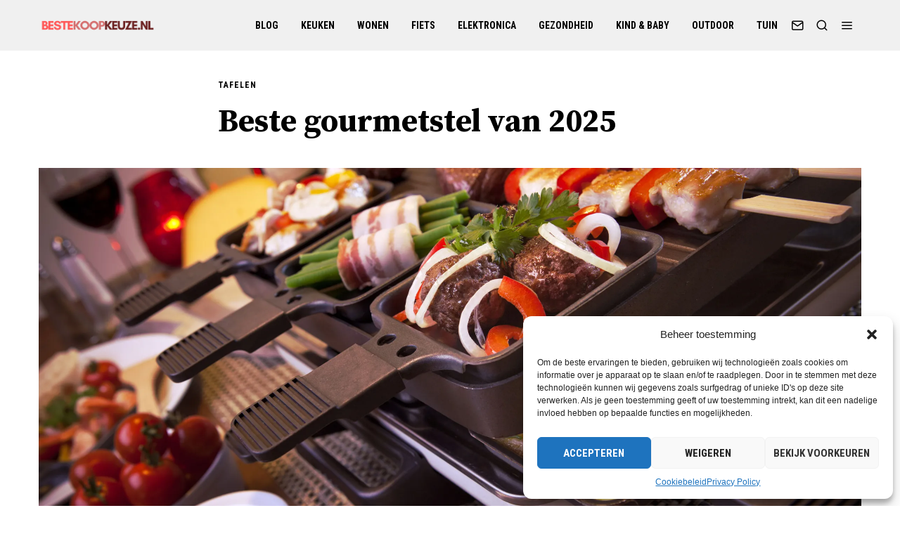

--- FILE ---
content_type: text/html; charset=UTF-8
request_url: https://bestekoopkeuze.nl/gourmetstel/
body_size: 33990
content:
<!DOCTYPE html>
<html lang="nl" class="no-js">
<head>
	<meta charset="UTF-8">
	<meta name="viewport" content="width=device-width, initial-scale=1.0">
	<link rel="profile" href="https://gmpg.org/xfn/11">
    
	<!--[if lt IE 9]>
	<script src="https://bestekoopkeuze.nl/wp-content/themes/fox/js/html5.js"></script>
	<![endif]-->
    
    <script>(function(html){html.className = html.className.replace(/\bno-js\b/,'js')})(document.documentElement);</script>
<meta name='robots' content='index, follow, max-image-preview:large, max-snippet:-1, max-video-preview:-1' />

	<!-- This site is optimized with the Yoast SEO plugin v20.9 - https://yoast.com/wordpress/plugins/seo/ -->
	<title>Beste gourmetstel van 2025 - bestekoopkeuze.nl</title>
	<meta name="description" content="Gourmetstel kopen? Mis geen enkele tip voor de aanschaf van het beste gourmetstel. Je bent verzekerd van een gezellig etentje met familie of vrienden!" />
	<link rel="canonical" href="https://bestekoopkeuze.nl/gourmetstel/" />
	<meta property="og:locale" content="nl_NL" />
	<meta property="og:type" content="article" />
	<meta property="og:title" content="Beste gourmetstel van 2025 - bestekoopkeuze.nl" />
	<meta property="og:description" content="Gourmetstel kopen? Mis geen enkele tip voor de aanschaf van het beste gourmetstel. Je bent verzekerd van een gezellig etentje met familie of vrienden!" />
	<meta property="og:url" content="https://bestekoopkeuze.nl/gourmetstel/" />
	<meta property="og:site_name" content="bestekoopkeuze.nl" />
	<meta property="article:published_time" content="2019-11-26T14:06:13+00:00" />
	<meta property="article:modified_time" content="2021-12-06T19:35:18+00:00" />
	<meta property="og:image" content="https://bestekoopkeuze.nl/wp-content/uploads/2019/11/201751.lekker-gezond.gourmet-1.jpg" />
	<meta property="og:image:width" content="2880" />
	<meta property="og:image:height" content="1620" />
	<meta property="og:image:type" content="image/jpeg" />
	<meta name="author" content="Ernest" />
	<meta name="twitter:card" content="summary_large_image" />
	<meta name="twitter:label1" content="Geschreven door" />
	<meta name="twitter:data1" content="Ernest" />
	<meta name="twitter:label2" content="Geschatte leestijd" />
	<meta name="twitter:data2" content="12 minuten" />
	<script type="application/ld+json" class="yoast-schema-graph">{"@context":"https://schema.org","@graph":[{"@type":"Article","@id":"https://bestekoopkeuze.nl/gourmetstel/#article","isPartOf":{"@id":"https://bestekoopkeuze.nl/gourmetstel/"},"author":{"name":"Ernest","@id":"https://bestekoopkeuze.nl/#/schema/person/ca2af7ad316c69aac890a01b56f4da56"},"headline":"Beste gourmetstel van 2025","datePublished":"2019-11-26T14:06:13+00:00","dateModified":"2021-12-06T19:35:18+00:00","mainEntityOfPage":{"@id":"https://bestekoopkeuze.nl/gourmetstel/"},"wordCount":2672,"publisher":{"@id":"https://bestekoopkeuze.nl/#organization"},"image":{"@id":"https://bestekoopkeuze.nl/gourmetstel/#primaryimage"},"thumbnailUrl":"https://i0.wp.com/bestekoopkeuze.nl/wp-content/uploads/2019/11/201751.lekker-gezond.gourmet-1.jpg?fit=2880%2C1620&ssl=1","articleSection":["Tafelen"],"inLanguage":"nl"},{"@type":["WebPage","FAQPage"],"@id":"https://bestekoopkeuze.nl/gourmetstel/","url":"https://bestekoopkeuze.nl/gourmetstel/","name":"Beste gourmetstel van 2025 - bestekoopkeuze.nl","isPartOf":{"@id":"https://bestekoopkeuze.nl/#website"},"primaryImageOfPage":{"@id":"https://bestekoopkeuze.nl/gourmetstel/#primaryimage"},"image":{"@id":"https://bestekoopkeuze.nl/gourmetstel/#primaryimage"},"thumbnailUrl":"https://i0.wp.com/bestekoopkeuze.nl/wp-content/uploads/2019/11/201751.lekker-gezond.gourmet-1.jpg?fit=2880%2C1620&ssl=1","datePublished":"2019-11-26T14:06:13+00:00","dateModified":"2021-12-06T19:35:18+00:00","description":"Gourmetstel kopen? Mis geen enkele tip voor de aanschaf van het beste gourmetstel. Je bent verzekerd van een gezellig etentje met familie of vrienden!","mainEntity":[{"@id":"https://bestekoopkeuze.nl/gourmetstel/#faq-question-1594393977609"},{"@id":"https://bestekoopkeuze.nl/gourmetstel/#faq-question-1594394058137"}],"inLanguage":"nl","potentialAction":[{"@type":"ReadAction","target":["https://bestekoopkeuze.nl/gourmetstel/"]}]},{"@type":"ImageObject","inLanguage":"nl","@id":"https://bestekoopkeuze.nl/gourmetstel/#primaryimage","url":"https://i0.wp.com/bestekoopkeuze.nl/wp-content/uploads/2019/11/201751.lekker-gezond.gourmet-1.jpg?fit=2880%2C1620&ssl=1","contentUrl":"https://i0.wp.com/bestekoopkeuze.nl/wp-content/uploads/2019/11/201751.lekker-gezond.gourmet-1.jpg?fit=2880%2C1620&ssl=1","width":2880,"height":1620},{"@type":"WebSite","@id":"https://bestekoopkeuze.nl/#website","url":"https://bestekoopkeuze.nl/","name":"bestekoopkeuze.nl","description":"Mis geen enkele tip over de beste producten op bestekoopkeuze.nl","publisher":{"@id":"https://bestekoopkeuze.nl/#organization"},"potentialAction":[{"@type":"SearchAction","target":{"@type":"EntryPoint","urlTemplate":"https://bestekoopkeuze.nl/?s={search_term_string}"},"query-input":"required name=search_term_string"}],"inLanguage":"nl"},{"@type":"Organization","@id":"https://bestekoopkeuze.nl/#organization","name":"bestekoopkeuze.nl","url":"https://bestekoopkeuze.nl/","logo":{"@type":"ImageObject","inLanguage":"nl","@id":"https://bestekoopkeuze.nl/#/schema/logo/image/","url":"https://i1.wp.com/bestekoopkeuze.nl/wp-content/uploads/2021/12/bestekoopkeuze.nl-logo.png?fit=780%2C160&ssl=1","contentUrl":"https://i1.wp.com/bestekoopkeuze.nl/wp-content/uploads/2021/12/bestekoopkeuze.nl-logo.png?fit=780%2C160&ssl=1","width":780,"height":160,"caption":"bestekoopkeuze.nl"},"image":{"@id":"https://bestekoopkeuze.nl/#/schema/logo/image/"}},{"@type":"Person","@id":"https://bestekoopkeuze.nl/#/schema/person/ca2af7ad316c69aac890a01b56f4da56","name":"Ernest","image":{"@type":"ImageObject","inLanguage":"nl","@id":"https://bestekoopkeuze.nl/#/schema/person/image/","url":"https://secure.gravatar.com/avatar/670d7d8d2efef7a45cf2d9d34b5db633?s=96&d=mm&r=g","contentUrl":"https://secure.gravatar.com/avatar/670d7d8d2efef7a45cf2d9d34b5db633?s=96&d=mm&r=g","caption":"Ernest"}},{"@type":"Question","@id":"https://bestekoopkeuze.nl/gourmetstel/#faq-question-1594393977609","position":1,"url":"https://bestekoopkeuze.nl/gourmetstel/#faq-question-1594393977609","name":"Welke soorten gourmetstellen zijn er?","answerCount":1,"acceptedAnswer":{"@type":"Answer","text":"Tegenwoordig waan je je een ware Jamie Oliver met alle soorten gourmetstellen die op de markt zijn. Of het nu om pizza. pannenkoeken, wokken of grillen gaat, er is voor ieder wat wils. Welk type heeft jouw voorkeur?<br/><br/>Deze <a href=\"https://partner.bol.com/click/click?p=2&amp;t=url&amp;s=1204956&amp;f=TXL&amp;url=https%3A%2F%2Fwww.bol.com%2Fnl%2Fnl%2Fp%2Femerio-po-116124-1-pizzarette-8-personen%2F9300000009822446%2F&amp;name=Emerio%20PO-116124.1-%20Pizzarette%20-%208%20personen\">Emerio</a> is een voorbeeld van een pizzaoven. Deze wijkt nog het meest af van een originele gourmetset. Het is een keer wat anders dan met je pannetje een gerechtje klaarmaken. Een pizzaoven heeft als voordeel dat iedereen zijn eigen pizzaatje klaar kan maken met de ingrediënten die hij lekker vindt. Bovendien zijn kinderen er dol op. Het voordeel is ook dat de geur van gourmet niet nog dagenlang in je huis hangt.<br/><br/>Naast gourmetten is fonduen erg populair. Je verhit een pannetje met daarin een een ingrediënt naar keuze. Geliefd zijn kaas of chocolade. Met een vork of een spies dip je er bijvoorbeeld brood, groente of een aardbei in. Je hoeft vaak niet te kiezen tussen een originele gourmetset of fondue. Er zijn ook <a href=\"https://partner.bol.com/click/click?p=2&amp;t=url&amp;s=1204956&amp;f=TXL&amp;url=https%3A%2F%2Fwww.bol.com%2Fbe%2Fp%2Fsolis-3-in-1-combi-grill-796-gourmet-8-personen%2F9200000022235002%2F&amp;name=Solis%203%20in%201%20Combi%20Grill%20796%20Gourmet%20-%208%20personen\"><strong>combinaties</strong></a> verkrijgbaar zodat je van beide kunt genieten.<br/><br/>Een grill geeft naast mooie goudbruine streepjes op je stukje vlees of vis ook een typische smaak aan je gerecht. Er zijn gourmetstellen met alleen een grill, omkeerbare grill met aan de andere zijde bijvoorbeeld een bakplaat en combinaties hiervan. Aan één kant kun je grillen en de andere helft is een bakplaat of steengrill. Voor ieder wat wils dus!<br/><br/>Het bakken op zo'n hete steen heeft toch wel iets. Het ziet er ook nog eens mooi uit. Je hebt geen boter of olie nodig dus dat scheelt ook nog eens in calorieën. De steen wordt aan de onderkant verwarmd zodat hij aan de bovenkant heet genoeg wordt om je maaltje op klaar te maken. Vaak vind je een steengrill in combinatie met pannetjes aan de onderkant of een combinatie met een grill of bakplaat. Het beste van twee werelden!<br/><br/>Je kunt natuurlijk ook gezellig met z'n allen gaan wokken! Iedereen heeft een eigen wokpannetje waar je uiteraard Aziatische gerechten maar ook een hoop ander lekkers in klaar kunt maken. De <strong><a href=\"https://partner.bol.com/click/click?p=2&amp;t=url&amp;s=1204956&amp;f=TXL&amp;url=https%3A%2F%2Fwww.bol.com%2Fbe%2Fp%2Fdomo-do8710w-wokset-pancakes-maker-6-personen%2F9200000103363650%2F&amp;name=Domo%20DO8710W%20-%20Wokset%20%2F%20Pancakes%20maker%20-%206%20per...\">Domo DO8710W</a></strong> is een voorbeeld van zo'n gourmetstel.","inLanguage":"nl"},"inLanguage":"nl"},{"@type":"Question","@id":"https://bestekoopkeuze.nl/gourmetstel/#faq-question-1594394058137","position":2,"url":"https://bestekoopkeuze.nl/gourmetstel/#faq-question-1594394058137","name":"Welke gourmetstel merken zijn het best?","answerCount":1,"acceptedAnswer":{"@type":"Answer","text":"Als je pan zegt zeg je Tefal. Tefal is dan ook expert op het gebied van alles wat met koken en bakken te maken heeft. Wat Tefal kenmerkt is dat ze voor ieder kook niveau wel iets in hun assortiment hebben. Het maakt dus niet uit of je een ware keukenprinses bent of dat je altijd alles laat aanbranden. Met Tefal is dat verleden tijd. Ze zijn de uitvinder van de bekende rode stip in hun pannen die aangeven of de pan klaar is voor gebruik. Zo ook hun gourmetstellen.<br/><br/>Door Trebs komt funcooking echt tot leven. Of het nu gaat om een pizzaoven of een ouderwets gezellige gourmetset, Trebs heeft het in huis. Al sinds 1994 streven zij ernaar professionele en duurzame producten op de markt te brengen. Bovendien zijn hun producten erg gebruiksvriendelijk waardoor iedereen in de familie ervan kan genieten. Ze zijn daarnaast het design niet uit het oog verloren. Praktisch en mooi dus! Tenslotte staat Trebs bekend om hun uitstekende service.<br/><br/>Tristar biedt een perfect mix tussen praktische, gebruiksvriendelijke en betaalbare producten. Het is dan ook niet voor niets dat ze wereldwijd de huishoudelijke apparaten markt hebben veroverd. Naast huishoudelijke apparatuur hebben ze ook een brede keuze voor babyproducten en voor als je naar de camping gaat. Voor ieder wat wils dus. Als je een betaalbaar gourmetstel zoekt ben je bij Tristar aan het goede adres.","inLanguage":"nl"},"inLanguage":"nl"},{"@type":"HowTo","@id":"https://bestekoopkeuze.nl/gourmetstel/#howto-1","name":"Beste gourmetstel van 2025","mainEntityOfPage":{"@id":"https://bestekoopkeuze.nl/gourmetstel/#article"},"description":"","step":[{"@type":"HowToStep","url":"https://bestekoopkeuze.nl/gourmetstel/#how-to-step-1583246175774","name":"Aantal personen","itemListElement":[{"@type":"HowToDirection","text":" Het lijkt misschien voor zich te spreken maar het is wel zo handig om te weten hoeveel personen er deelnemen aan je etentje. Hier pas je namelijk ook je keuze op aan. Er zijn al modellen geschikt vanaf 2 personen. Als je dus van plan bent alleen met je lief af en toe te gourmetten dat biedt zo'n setje uitkomst. Het fijne van zo'n klein gourmetstel is dat hij maar weinig opbergruimte nodig heeft. Als je twijfelt over voor hoeveel personen je er een aan wilt schaffen kun je beter voor een te grote dan te kleine gaan.  "}]},{"@type":"HowToStep","url":"https://bestekoopkeuze.nl/gourmetstel/#how-to-step-1583246190363","name":"Soort gourmetstel","itemListElement":[{"@type":"HowToDirection","text":"Tegenwoordig is gourmetten niet meer wat het vroeger was. Er zijn tal van mogelijkheden bijgekomen. Je maakt dus niet meer alleen een stukje vis of vlees klaar maar ook het bereiden van pizza's en pannenkoeken is geen enkel punt. We zijn eerder ingegaan op welke soorten er allemaal zijn. "}]},{"@type":"HowToStep","url":"https://bestekoopkeuze.nl/gourmetstel/#how-to-step-1583246201085","name":"Vermogen","itemListElement":[{"@type":"HowToDirection","text":" Het vermogen van een gourmetstel wordt uitgedrukt in wattage, oftewel watt. Dit geeft simpel gezegd weer hoe krachtig een apparaat is. Zeker als je met meerdere personen aan het gourmetten bent dan is het wel zo fijn dat de temperatuur constant gelijk blijft. Naast de krachtigheid zegt het aantal watt ook iets over hoelang het gourmetstel op constante temperatuur kan blijven. "}]},{"@type":"HowToStep","url":"https://bestekoopkeuze.nl/gourmetstel/#how-to-step-1583246209762","name":"Model gourmetstel","itemListElement":[{"@type":"HowToDirection","text":" Je hebt alle verschillende modellen vast al voorbij zien komen. Rond, ovaal, rechthoekig, vierkant of zelfs zuilvormig. Het heeft eigenlijk niets te maken met de prestaties van een gourmetstel. Het gaat met name om waar jij de voorkeur aan geeft. Het is dus met name een design dingetje. Maar ook praktisch gezien is een rechthoekig of vierkant model vaak net even wat handiger dan ovaal of rond. Bovendien heb je in de regel meer bakruimte in een vierkant of rechthoekig model. "}]},{"@type":"HowToStep","url":"https://bestekoopkeuze.nl/gourmetstel/#how-to-step-1583246220618","name":"Extra opties","itemListElement":[{"@type":"HowToDirection","text":" Er zijn tal van extra opties mogelijk voor een gourmetset. Welke opties voor jou interessant zijn en of ze uberhaupt interessant zijn is maar de vraag. De nummer 1 in onze top 5 beschikt bijvoorbeeld over een stip in de pannetjes die aangeeft of het pannetje op temperatuur is. Handig dus wanneer er mensen of kinderen aan tafel zitten die dit niet zo goed kunnen inschatten. Daarnaast hebben veel gourmetstellen een indicatielampje waarmee je kunt zien of de bakplaat al op temperatuur is. <br/><br/>  Een andere extra optie kan een anti-aanbaklaag zijn. Dit is erg handig wanneer je niet iedere keer boter of olie wilt gebruiken. Bovendien zullen je gerechtjes niet aanbranden als je even niet oplet. Voor sommige bakplaten kun je zelf de temperatuur instellen met een thermostaat. Daarnaast kunnen omkeerbare of verwisselbare platen ideaal zijn. Bijvoorbeeld als je de ene keer wilt grillen en de andere keer wilt bakken. Geen zin om na het gourmetten af te wassen? Ga dan voor een vaatwasserbestendig exemplaar. "}]}],"inLanguage":"nl"}]}</script>
	<!-- / Yoast SEO plugin. -->


<link rel='dns-prefetch' href='//www.googletagmanager.com' />
<link rel='dns-prefetch' href='//stats.wp.com' />
<link rel='dns-prefetch' href='//fonts.googleapis.com' />
<link rel='dns-prefetch' href='//c0.wp.com' />
<link rel='dns-prefetch' href='//i0.wp.com' />
<link href='https://fonts.gstatic.com' crossorigin rel='preconnect' />
<link rel="alternate" type="application/rss+xml" title="bestekoopkeuze.nl &raquo; feed" href="https://bestekoopkeuze.nl/feed/" />
<script>
window._wpemojiSettings = {"baseUrl":"https:\/\/s.w.org\/images\/core\/emoji\/14.0.0\/72x72\/","ext":".png","svgUrl":"https:\/\/s.w.org\/images\/core\/emoji\/14.0.0\/svg\/","svgExt":".svg","source":{"concatemoji":"https:\/\/bestekoopkeuze.nl\/wp-includes\/js\/wp-emoji-release.min.js?ver=6.1.9"}};
/*! This file is auto-generated */
!function(e,a,t){var n,r,o,i=a.createElement("canvas"),p=i.getContext&&i.getContext("2d");function s(e,t){var a=String.fromCharCode,e=(p.clearRect(0,0,i.width,i.height),p.fillText(a.apply(this,e),0,0),i.toDataURL());return p.clearRect(0,0,i.width,i.height),p.fillText(a.apply(this,t),0,0),e===i.toDataURL()}function c(e){var t=a.createElement("script");t.src=e,t.defer=t.type="text/javascript",a.getElementsByTagName("head")[0].appendChild(t)}for(o=Array("flag","emoji"),t.supports={everything:!0,everythingExceptFlag:!0},r=0;r<o.length;r++)t.supports[o[r]]=function(e){if(p&&p.fillText)switch(p.textBaseline="top",p.font="600 32px Arial",e){case"flag":return s([127987,65039,8205,9895,65039],[127987,65039,8203,9895,65039])?!1:!s([55356,56826,55356,56819],[55356,56826,8203,55356,56819])&&!s([55356,57332,56128,56423,56128,56418,56128,56421,56128,56430,56128,56423,56128,56447],[55356,57332,8203,56128,56423,8203,56128,56418,8203,56128,56421,8203,56128,56430,8203,56128,56423,8203,56128,56447]);case"emoji":return!s([129777,127995,8205,129778,127999],[129777,127995,8203,129778,127999])}return!1}(o[r]),t.supports.everything=t.supports.everything&&t.supports[o[r]],"flag"!==o[r]&&(t.supports.everythingExceptFlag=t.supports.everythingExceptFlag&&t.supports[o[r]]);t.supports.everythingExceptFlag=t.supports.everythingExceptFlag&&!t.supports.flag,t.DOMReady=!1,t.readyCallback=function(){t.DOMReady=!0},t.supports.everything||(n=function(){t.readyCallback()},a.addEventListener?(a.addEventListener("DOMContentLoaded",n,!1),e.addEventListener("load",n,!1)):(e.attachEvent("onload",n),a.attachEvent("onreadystatechange",function(){"complete"===a.readyState&&t.readyCallback()})),(e=t.source||{}).concatemoji?c(e.concatemoji):e.wpemoji&&e.twemoji&&(c(e.twemoji),c(e.wpemoji)))}(window,document,window._wpemojiSettings);
</script>
<style>
img.wp-smiley,
img.emoji {
	display: inline !important;
	border: none !important;
	box-shadow: none !important;
	height: 1em !important;
	width: 1em !important;
	margin: 0 0.07em !important;
	vertical-align: -0.1em !important;
	background: none !important;
	padding: 0 !important;
}
</style>
	<link rel='stylesheet' id='wp-block-library-css' href='https://c0.wp.com/c/6.1.9/wp-includes/css/dist/block-library/style.min.css' media='all' />
<style id='wp-block-library-inline-css'>
.has-text-align-justify{text-align:justify;}
</style>
<link rel='stylesheet' id='jetpack-videopress-video-block-view-css' href='https://bestekoopkeuze.nl/wp-content/plugins/jetpack/jetpack_vendor/automattic/jetpack-videopress/build/block-editor/blocks/video/view.css?minify=false&#038;ver=34ae973733627b74a14e' media='all' />
<link rel='stylesheet' id='mediaelement-css' href='https://c0.wp.com/c/6.1.9/wp-includes/js/mediaelement/mediaelementplayer-legacy.min.css' media='all' />
<link rel='stylesheet' id='wp-mediaelement-css' href='https://c0.wp.com/c/6.1.9/wp-includes/js/mediaelement/wp-mediaelement.min.css' media='all' />
<link rel='stylesheet' id='wp-components-css' href='https://c0.wp.com/c/6.1.9/wp-includes/css/dist/components/style.min.css' media='all' />
<link rel='stylesheet' id='wp-block-editor-css' href='https://c0.wp.com/c/6.1.9/wp-includes/css/dist/block-editor/style.min.css' media='all' />
<link rel='stylesheet' id='wp-nux-css' href='https://c0.wp.com/c/6.1.9/wp-includes/css/dist/nux/style.min.css' media='all' />
<link rel='stylesheet' id='wp-reusable-blocks-css' href='https://c0.wp.com/c/6.1.9/wp-includes/css/dist/reusable-blocks/style.min.css' media='all' />
<link rel='stylesheet' id='wp-editor-css' href='https://c0.wp.com/c/6.1.9/wp-includes/css/dist/editor/style.min.css' media='all' />
<link rel='stylesheet' id='i2-pros-cons-block-style-css-css' href='https://bestekoopkeuze.nl/wp-content/plugins/i2-pro-cons/dist/blocks.editor.build.css?ver=1.3.1' media='all' />
<style id='i2-pros-cons-block-style-css-inline-css'>
 .i2-pros-cons-main-wrapper .i2pctitle{text-align: center!important;} .i2-pros-cons-main-wrapper .i2pctitle{color: #ffcc00!important;} .i2-pros-cons-main-wrapper .i2pctitle{background-color: #000000!important;} .i2-pros-cons-wrapper .i2-cons-title,.i2-pros-cons-wrapper .i2-pros-title{font-size: 13px!important;} .i2-pros-cons-wrapper .i2-cons-title,.i2-pros-cons-wrapper .i2-pros-title{color: #ffffff!important;}.i2-pros-cons-wrapper .i2-pros-title {background-color: #ff5d3d !important;} .i2-pros-cons-wrapper .i2-cons-title{background-color: #f9813b!important;} .i2-pros-cons-wrapper .i2-pros,.i2-pros-cons-wrapper .i2-cons {color: #000000!important;} .i2-pros-cons-wrapper .section ul li i{top: 8px!important;} .i2-pros-cons-wrapper .i2-pros  ul li i{color: #000000!important;} .i2-pros-cons-wrapper .i2-cons ul li i{color: #ffcc00!important;} .i2-pros-cons-main-wrapper .i2-button-wrapper a{color: #333333!important;} .i2-pros-cons-main-wrapper .i2-button-wrapper a{background-color: #ffcc00; border-color:#ffcc00;} .i2-pros-cons-main-wrapper .i2-button-wrapper a:hover{background-color: #ffcc00; border-color:#ffcc00;} .i2-pros-cons-main-wrapper .i2-button-wrapper a{-moz-border-radius: 6px!important;-webkit-border-radius: 6px!important; border-radius: 6px!important;} .i2-pros-cons-main-wrapper .i2-button-wrapper a{line-height : 30px; font-size:16.5px;} .i2-pros-cons-main-wrapper .i2-button-wrapper a{min-width:35%; } .i2-pros-cons-main-wrapper .i2-button-wrapper a{background-color: #ffcc00!important;
        -moz-box-shadow: 0px 1px 0px 0px #ffe57b;
        -webkit-box-shadow: 0px 1px 0px 0px #ffe57b;
        box-shadow: 0px 1px 0px 0px #ffe57b;
        background:-webkit-gradient(linear, left top, left bottom, color-stop(0.05, #ffcc00), color-stop(1, #ffcc00));
        background:-moz-linear-gradient(top, #ffcc00 5%, #ffcc00 100%);
        background:-webkit-linear-gradient(top, #ffcc00 5%, #ffcc00 100%);
        background:-o-linear-gradient(top, #ffcc00 5%, #ffcc00 100%);
        background:-ms-linear-gradient(top, #ffcc00 5%, #ffcc00 100%);
        background:linear-gradient(to bottom, #ffcc00 5%, #ffcc00 100%);
        filter:progid:DXImageTransform.Microsoft.gradient(startColorstr='#ffcc00', endColorstr='#ffcc00',GradientType=0);
        border:1px solid #ffcc00;
        text-shadow:0px 1px 0px #ffcc00;
        } .i2-pros-cons-main-wrapper .i2-button-wrapper a:hover {
        background:-webkit-gradient(linear, left top, left bottom, color-stop(0.05, #ffcc00), color-stop(1, #ffcc00));
        background:-moz-linear-gradient(top, #ffcc00 5%, #ffcc00 100%);
        background:-webkit-linear-gradient(top, #ffcc00 5%, #ffcc00 100%);
        background:-o-linear-gradient(top, #ffcc00 5%, #ffcc00 100%);
        background:-ms-linear-gradient(top, #ffcc00 5%, #ffcc00 100%);
        background:linear-gradient(to bottom, #ffcc00 5%, #ffcc00 100%);
        filter:progid:DXImageTransform.Microsoft.gradient(startColorstr='#ffcc00', endColorstr='#ffcc00',GradientType=0);
        background-color:#ffcc00;
        }
</style>
<link rel='stylesheet' id='i2-pros-and-cons-custom-fonts-icons-style-css' href='https://bestekoopkeuze.nl/wp-content/plugins/i2-pro-cons/dist/fonts/styles.css?ver=1.3.1' media='all' />
<link rel='stylesheet' id='classic-theme-styles-css' href='https://c0.wp.com/c/6.1.9/wp-includes/css/classic-themes.min.css' media='all' />
<style id='global-styles-inline-css'>
body{--wp--preset--color--black: #000000;--wp--preset--color--cyan-bluish-gray: #abb8c3;--wp--preset--color--white: #ffffff;--wp--preset--color--pale-pink: #f78da7;--wp--preset--color--vivid-red: #cf2e2e;--wp--preset--color--luminous-vivid-orange: #ff6900;--wp--preset--color--luminous-vivid-amber: #fcb900;--wp--preset--color--light-green-cyan: #7bdcb5;--wp--preset--color--vivid-green-cyan: #00d084;--wp--preset--color--pale-cyan-blue: #8ed1fc;--wp--preset--color--vivid-cyan-blue: #0693e3;--wp--preset--color--vivid-purple: #9b51e0;--wp--preset--gradient--vivid-cyan-blue-to-vivid-purple: linear-gradient(135deg,rgba(6,147,227,1) 0%,rgb(155,81,224) 100%);--wp--preset--gradient--light-green-cyan-to-vivid-green-cyan: linear-gradient(135deg,rgb(122,220,180) 0%,rgb(0,208,130) 100%);--wp--preset--gradient--luminous-vivid-amber-to-luminous-vivid-orange: linear-gradient(135deg,rgba(252,185,0,1) 0%,rgba(255,105,0,1) 100%);--wp--preset--gradient--luminous-vivid-orange-to-vivid-red: linear-gradient(135deg,rgba(255,105,0,1) 0%,rgb(207,46,46) 100%);--wp--preset--gradient--very-light-gray-to-cyan-bluish-gray: linear-gradient(135deg,rgb(238,238,238) 0%,rgb(169,184,195) 100%);--wp--preset--gradient--cool-to-warm-spectrum: linear-gradient(135deg,rgb(74,234,220) 0%,rgb(151,120,209) 20%,rgb(207,42,186) 40%,rgb(238,44,130) 60%,rgb(251,105,98) 80%,rgb(254,248,76) 100%);--wp--preset--gradient--blush-light-purple: linear-gradient(135deg,rgb(255,206,236) 0%,rgb(152,150,240) 100%);--wp--preset--gradient--blush-bordeaux: linear-gradient(135deg,rgb(254,205,165) 0%,rgb(254,45,45) 50%,rgb(107,0,62) 100%);--wp--preset--gradient--luminous-dusk: linear-gradient(135deg,rgb(255,203,112) 0%,rgb(199,81,192) 50%,rgb(65,88,208) 100%);--wp--preset--gradient--pale-ocean: linear-gradient(135deg,rgb(255,245,203) 0%,rgb(182,227,212) 50%,rgb(51,167,181) 100%);--wp--preset--gradient--electric-grass: linear-gradient(135deg,rgb(202,248,128) 0%,rgb(113,206,126) 100%);--wp--preset--gradient--midnight: linear-gradient(135deg,rgb(2,3,129) 0%,rgb(40,116,252) 100%);--wp--preset--duotone--dark-grayscale: url('#wp-duotone-dark-grayscale');--wp--preset--duotone--grayscale: url('#wp-duotone-grayscale');--wp--preset--duotone--purple-yellow: url('#wp-duotone-purple-yellow');--wp--preset--duotone--blue-red: url('#wp-duotone-blue-red');--wp--preset--duotone--midnight: url('#wp-duotone-midnight');--wp--preset--duotone--magenta-yellow: url('#wp-duotone-magenta-yellow');--wp--preset--duotone--purple-green: url('#wp-duotone-purple-green');--wp--preset--duotone--blue-orange: url('#wp-duotone-blue-orange');--wp--preset--font-size--small: 13px;--wp--preset--font-size--medium: 20px;--wp--preset--font-size--large: 36px;--wp--preset--font-size--x-large: 42px;--wp--preset--spacing--20: 0.44rem;--wp--preset--spacing--30: 0.67rem;--wp--preset--spacing--40: 1rem;--wp--preset--spacing--50: 1.5rem;--wp--preset--spacing--60: 2.25rem;--wp--preset--spacing--70: 3.38rem;--wp--preset--spacing--80: 5.06rem;}:where(.is-layout-flex){gap: 0.5em;}body .is-layout-flow > .alignleft{float: left;margin-inline-start: 0;margin-inline-end: 2em;}body .is-layout-flow > .alignright{float: right;margin-inline-start: 2em;margin-inline-end: 0;}body .is-layout-flow > .aligncenter{margin-left: auto !important;margin-right: auto !important;}body .is-layout-constrained > .alignleft{float: left;margin-inline-start: 0;margin-inline-end: 2em;}body .is-layout-constrained > .alignright{float: right;margin-inline-start: 2em;margin-inline-end: 0;}body .is-layout-constrained > .aligncenter{margin-left: auto !important;margin-right: auto !important;}body .is-layout-constrained > :where(:not(.alignleft):not(.alignright):not(.alignfull)){max-width: var(--wp--style--global--content-size);margin-left: auto !important;margin-right: auto !important;}body .is-layout-constrained > .alignwide{max-width: var(--wp--style--global--wide-size);}body .is-layout-flex{display: flex;}body .is-layout-flex{flex-wrap: wrap;align-items: center;}body .is-layout-flex > *{margin: 0;}:where(.wp-block-columns.is-layout-flex){gap: 2em;}.has-black-color{color: var(--wp--preset--color--black) !important;}.has-cyan-bluish-gray-color{color: var(--wp--preset--color--cyan-bluish-gray) !important;}.has-white-color{color: var(--wp--preset--color--white) !important;}.has-pale-pink-color{color: var(--wp--preset--color--pale-pink) !important;}.has-vivid-red-color{color: var(--wp--preset--color--vivid-red) !important;}.has-luminous-vivid-orange-color{color: var(--wp--preset--color--luminous-vivid-orange) !important;}.has-luminous-vivid-amber-color{color: var(--wp--preset--color--luminous-vivid-amber) !important;}.has-light-green-cyan-color{color: var(--wp--preset--color--light-green-cyan) !important;}.has-vivid-green-cyan-color{color: var(--wp--preset--color--vivid-green-cyan) !important;}.has-pale-cyan-blue-color{color: var(--wp--preset--color--pale-cyan-blue) !important;}.has-vivid-cyan-blue-color{color: var(--wp--preset--color--vivid-cyan-blue) !important;}.has-vivid-purple-color{color: var(--wp--preset--color--vivid-purple) !important;}.has-black-background-color{background-color: var(--wp--preset--color--black) !important;}.has-cyan-bluish-gray-background-color{background-color: var(--wp--preset--color--cyan-bluish-gray) !important;}.has-white-background-color{background-color: var(--wp--preset--color--white) !important;}.has-pale-pink-background-color{background-color: var(--wp--preset--color--pale-pink) !important;}.has-vivid-red-background-color{background-color: var(--wp--preset--color--vivid-red) !important;}.has-luminous-vivid-orange-background-color{background-color: var(--wp--preset--color--luminous-vivid-orange) !important;}.has-luminous-vivid-amber-background-color{background-color: var(--wp--preset--color--luminous-vivid-amber) !important;}.has-light-green-cyan-background-color{background-color: var(--wp--preset--color--light-green-cyan) !important;}.has-vivid-green-cyan-background-color{background-color: var(--wp--preset--color--vivid-green-cyan) !important;}.has-pale-cyan-blue-background-color{background-color: var(--wp--preset--color--pale-cyan-blue) !important;}.has-vivid-cyan-blue-background-color{background-color: var(--wp--preset--color--vivid-cyan-blue) !important;}.has-vivid-purple-background-color{background-color: var(--wp--preset--color--vivid-purple) !important;}.has-black-border-color{border-color: var(--wp--preset--color--black) !important;}.has-cyan-bluish-gray-border-color{border-color: var(--wp--preset--color--cyan-bluish-gray) !important;}.has-white-border-color{border-color: var(--wp--preset--color--white) !important;}.has-pale-pink-border-color{border-color: var(--wp--preset--color--pale-pink) !important;}.has-vivid-red-border-color{border-color: var(--wp--preset--color--vivid-red) !important;}.has-luminous-vivid-orange-border-color{border-color: var(--wp--preset--color--luminous-vivid-orange) !important;}.has-luminous-vivid-amber-border-color{border-color: var(--wp--preset--color--luminous-vivid-amber) !important;}.has-light-green-cyan-border-color{border-color: var(--wp--preset--color--light-green-cyan) !important;}.has-vivid-green-cyan-border-color{border-color: var(--wp--preset--color--vivid-green-cyan) !important;}.has-pale-cyan-blue-border-color{border-color: var(--wp--preset--color--pale-cyan-blue) !important;}.has-vivid-cyan-blue-border-color{border-color: var(--wp--preset--color--vivid-cyan-blue) !important;}.has-vivid-purple-border-color{border-color: var(--wp--preset--color--vivid-purple) !important;}.has-vivid-cyan-blue-to-vivid-purple-gradient-background{background: var(--wp--preset--gradient--vivid-cyan-blue-to-vivid-purple) !important;}.has-light-green-cyan-to-vivid-green-cyan-gradient-background{background: var(--wp--preset--gradient--light-green-cyan-to-vivid-green-cyan) !important;}.has-luminous-vivid-amber-to-luminous-vivid-orange-gradient-background{background: var(--wp--preset--gradient--luminous-vivid-amber-to-luminous-vivid-orange) !important;}.has-luminous-vivid-orange-to-vivid-red-gradient-background{background: var(--wp--preset--gradient--luminous-vivid-orange-to-vivid-red) !important;}.has-very-light-gray-to-cyan-bluish-gray-gradient-background{background: var(--wp--preset--gradient--very-light-gray-to-cyan-bluish-gray) !important;}.has-cool-to-warm-spectrum-gradient-background{background: var(--wp--preset--gradient--cool-to-warm-spectrum) !important;}.has-blush-light-purple-gradient-background{background: var(--wp--preset--gradient--blush-light-purple) !important;}.has-blush-bordeaux-gradient-background{background: var(--wp--preset--gradient--blush-bordeaux) !important;}.has-luminous-dusk-gradient-background{background: var(--wp--preset--gradient--luminous-dusk) !important;}.has-pale-ocean-gradient-background{background: var(--wp--preset--gradient--pale-ocean) !important;}.has-electric-grass-gradient-background{background: var(--wp--preset--gradient--electric-grass) !important;}.has-midnight-gradient-background{background: var(--wp--preset--gradient--midnight) !important;}.has-small-font-size{font-size: var(--wp--preset--font-size--small) !important;}.has-medium-font-size{font-size: var(--wp--preset--font-size--medium) !important;}.has-large-font-size{font-size: var(--wp--preset--font-size--large) !important;}.has-x-large-font-size{font-size: var(--wp--preset--font-size--x-large) !important;}
.wp-block-navigation a:where(:not(.wp-element-button)){color: inherit;}
:where(.wp-block-columns.is-layout-flex){gap: 2em;}
.wp-block-pullquote{font-size: 1.5em;line-height: 1.6;}
</style>
<link rel='stylesheet' id='cmplz-general-css' href='https://bestekoopkeuze.nl/wp-content/plugins/complianz-gdpr/assets/css/cookieblocker.min.css?ver=1709133435' media='all' />
<link rel='stylesheet' id='ez-toc-css' href='https://bestekoopkeuze.nl/wp-content/plugins/easy-table-of-contents/assets/css/screen.min.css?ver=2.0.62' media='all' />
<style id='ez-toc-inline-css'>
div#ez-toc-container .ez-toc-title {font-size: 120%;}div#ez-toc-container .ez-toc-title {font-weight: 500;}div#ez-toc-container ul li {font-size: 95%;}div#ez-toc-container ul li {font-weight: 500;}div#ez-toc-container nav ul ul li {font-size: ;}
.ez-toc-container-direction {direction: ltr;}.ez-toc-counter ul{counter-reset: item ;}.ez-toc-counter nav ul li a::before {content: counters(item, ".", decimal) ". ";display: inline-block;counter-increment: item;flex-grow: 0;flex-shrink: 0;margin-right: .2em; float: left; }.ez-toc-widget-direction {direction: ltr;}.ez-toc-widget-container ul{counter-reset: item ;}.ez-toc-widget-container nav ul li a::before {content: counters(item, ".", decimal) ". ";display: inline-block;counter-increment: item;flex-grow: 0;flex-shrink: 0;margin-right: .2em; float: left; }
</style>
<link rel='stylesheet' id='wi-fonts-css' href='https://fonts.googleapis.com/css?family=Source+Serif+Pro%3A400%2C700%7CRoboto+Condensed%3A700%7CLusitana%3A400&#038;display=swap&#038;ver=4.7.2.1' media='all' />
<link rel='stylesheet' id='style-css' href='https://bestekoopkeuze.nl/wp-content/themes/fox/style.min.css?ver=4.7.2.1' media='all' />
<style id='style-inline-css'>
.color-accent,.social-list.style-plain:not(.style-text_color) a:hover,.wi-mainnav ul.menu ul > li:hover > a,
    .wi-mainnav ul.menu ul li.current-menu-item > a,
    .wi-mainnav ul.menu ul li.current-menu-ancestor > a,.related-title a:hover,.pagination-1 a.page-numbers:hover,.pagination-4 a.page-numbers:hover,.page-links > a:hover,.reading-progress-wrapper,.widget_archive a:hover, .widget_nav_menu a:hover, .widget_meta a:hover, .widget_recent_entries a:hover, .widget_categories a:hover, .widget_product_categories a:hover,.tagcloud a:hover,.header-cart a:hover,.woocommerce .star-rating span:before,.null-instagram-feed .clear a:hover,.widget a.readmore:hover{color:#e0a979}.bg-accent,html .mejs-controls .mejs-time-rail .mejs-time-current,.fox-btn.btn-primary, button.btn-primary, input.btn-primary[type="button"], input.btn-primary[type="reset"], input.btn-primary[type="submit"],.social-list.style-black a:hover,.style--slider-nav-text .flex-direction-nav a:hover, .style--slider-nav-text .slick-nav:hover,.header-cart-icon .num,.post-item-thumbnail:hover .video-indicator-solid,a.more-link:hover,.post-newspaper .related-thumbnail,.pagination-4 span.page-numbers:not(.dots),.review-item.overall .review-score,#respond #submit:hover,.dropcap-color, .style--dropcap-color .enable-dropcap .dropcap-content > p:first-of-type:first-letter, .style--dropcap-color p.has-drop-cap:not(:focus):first-letter,.style--list-widget-3 .fox-post-count,.style--tagcloud-3 .tagcloud a:hover,.blog-widget-small .thumbnail-index,.foxmc-button-primary input[type="submit"],#footer-search .submit:hover,.wpcf7-submit:hover,.woocommerce .widget_price_filter .ui-slider .ui-slider-range,
.woocommerce .widget_price_filter .ui-slider .ui-slider-handle,.woocommerce span.onsale,
.woocommerce ul.products li.product .onsale,.woocommerce #respond input#submit.alt:hover,
.woocommerce a.button.alt:hover,
.woocommerce button.button.alt:hover,
.woocommerce input.button.alt:hover,.woocommerce a.add_to_cart_button:hover,.woocommerce #review_form #respond .form-submit input:hover{background-color:#e0a979}.review-item.overall .review-score,.partial-content,.style--tagcloud-3 .tagcloud a:hover,.null-instagram-feed .clear a:hover{border-color:#e0a979}.reading-progress-wrapper::-webkit-progress-value{background-color:#e0a979}.reading-progress-wrapper::-moz-progress-value{background-color:#e0a979}.home.blog .wi-content{padding-top:40px;padding-bottom:60px}.sticky-element-height, .header-sticky-element.before-sticky{height:54px}.fox-logo img{width:170px}.header-row-nav, .header-row-nav.row-nav-dark, .sticky-header-background, .masthead-mobile-bg{background-color:#f0f0f0}.wi-mainnav ul.menu ul{background-color:#222222;color:#aaaaaa}.wi-mainnav ul.menu ul li:hover > a, .wi-mainnav ul.menu .post-nav-item-title:hover a, .wi-mainnav ul.menu > li.mega ul ul a:hover{color:#ffffff}.wi-mainnav ul.menu ul li.current-menu-item > a, .wi-mainnav ul.menu ul li.current-menu-ancestor > a{color:#ffffff}.wi-mainnav ul.menu ul > li, .mega-sep{border-color:#333333}.footer-col-sep{border-color:#555555}#footer-widgets{color:#cccccc}#footer-logo img{width:120px}.footer-copyright{color:#999999}#backtotop.backtotop-circle, #backtotop.backtotop-square{border-width:0px}.share-style-custom a{width:26px}.fox-share.background-custom a{background-color:#555555}.reading-progress-wrapper{height:2px}a{color:#e0a979}a:hover{color:#e0a979}.fox-input, input[type="color"], input[type="date"], input[type="datetime"], input[type="datetime-local"], input[type="email"], input[type="month"], input[type="number"], input[type="password"], input[type="search"], input[type="tel"], input[type="text"], input[type="time"], input[type="url"], input[type="week"], input:not([type]), textarea{color:#777777;background-color:#f0f0f0}.wp-caption-text, .post-thumbnail-standard figcaption, .wp-block-image figcaption, .blocks-gallery-caption{color:#777777}.post-item-title a:hover{text-decoration:underline}.standalone-categories a{color:#000000}.single-heading{text-align:left}.masthead-mobile-bg{background-color:#ffffff}.offcanvas-nav li,.offcanvas-element.social-list,.offcanvas-sidebar,.offcanvas-search{padding-left:16px;padding-right:16px}body .elementor-section.elementor-section-boxed>.elementor-container{max-width:1210px}@media (min-width: 1200px) {.container,.cool-thumbnail-size-big .post-thumbnail{width:1170px}body.layout-boxed .wi-wrapper{width:1230px}}@media (min-width:1024px) {.secondary, .section-secondary{width:265px}.has-sidebar .primary, .section-has-sidebar .section-primary, .section-sep{width:calc(100% - 265px)}}body,.font-body,.post-item-meta,.post-item-subtitle,.fox-input,input[type="color"],input[type="date"],input[type="datetime"],input[type="datetime-local"],input[type="email"],input[type="month"],input[type="number"],input[type="password"],input[type="search"],input[type="tel"],input[type="text"],input[type="time"],input[type="url"],input[type="week"],input:not([type]),textarea,.wp-caption-text,.post-thumbnail-standard figcaption,.wp-block-image figcaption,.blocks-gallery-caption,.footer-copyright{font-family:"Helvetica Neue",sans-serif}.font-heading,h1,h2,h3,h4,h5,h6,.wp-block-quote.is-large cite,.wp-block-quote.is-style-large cite,.fox-term-list,.wp-block-cover-text,.title-label,.thumbnail-view,.readmore,a.more-link,.post-big a.more-link,.style--slider-navtext .flex-direction-nav a,.min-logo-text,.page-links-container,.authorbox-nav,.post-navigation .post-title,.review-criterion,.review-score,.review-text,.commentlist .fn,.reply a,.widget_archive,.widget_nav_menu,.widget_meta,.widget_recent_entries,.widget_categories,.widget_product_categories,.widget_rss > ul a.rsswidget,.widget_rss > ul > li > cite,.widget_recent_comments,#backtotop,.view-count,.tagcloud,.woocommerce span.onsale,.woocommerce ul.products li.product .onsale,.woocommerce #respond input#submit,.woocommerce a.button,.woocommerce button.button,.woocommerce input.button,.woocommerce a.added_to_cart,.woocommerce nav.woocommerce-pagination ul,.woocommerce div.product p.price,.woocommerce div.product span.price,.woocommerce div.product .woocommerce-tabs ul.tabs li a,.woocommerce #reviews #comments ol.commentlist li .comment-text p.meta,.woocommerce table.shop_table th,.woocommerce table.shop_table td.product-name a,.fox-logo,.mobile-logo-text,.slogan,.post-item-title,.archive-title,.single .post-item-title.post-title,.page-title,blockquote,.wi-dropcap,.enable-dropcap .dropcap-content > p:first-of-type:first-letter,p.has-drop-cap:not(:focus):first-letter{font-family:"Source Serif Pro",serif}.fox-btn,button,input[type="button"],input[type="reset"],input[type="submit"],.standalone-categories,.wi-mainnav ul.menu > li > a,.footer-bottom .widget_nav_menu,#footernav,.offcanvas-nav,.wi-mainnav ul.menu ul,.header-builder .widget_nav_menu  ul.menu ul,.single-heading,.widget-title,.section-heading h2,.fox-heading .heading-title-main,.article-big .readmore{font-family:"Roboto Condensed",sans-serif}body.single:not(.elementor-page) .entry-content,body.page:not(.elementor-page) .entry-content{font-family:"Lusitana",serif}body, .font-body{font-size:15px;font-weight:400;font-style:normal;text-transform:none;letter-spacing:0px;line-height:1.5}h1, h2, h3, h4, h5, h6{font-weight:700;text-transform:none;line-height:1.15}h2{font-size:2.0625em;font-style:normal}h3{font-size:1.625em;font-style:normal}h4{font-size:1.25em;font-style:normal}.fox-logo, .min-logo-text, .mobile-logo-text{font-size:28px;font-weight:700;font-style:normal;text-transform:uppercase;letter-spacing:0px;line-height:1.1}.slogan{font-size:0.8125em;font-weight:400;font-style:normal;text-transform:uppercase;letter-spacing:6px;line-height:1.1}.wi-mainnav ul.menu > li > a, .footer-bottom .widget_nav_menu, #footernav, .offcanvas-nav{font-size:14px;font-weight:700;font-style:normal;text-transform:uppercase;letter-spacing:0px}.wi-mainnav ul.menu ul, .header-builder .widget_nav_menu  ul.menu ul{font-size:12px;font-style:normal;text-transform:uppercase}.post-item-title{font-style:normal}.post-item-meta{font-size:12px;font-weight:300;font-style:normal}.standalone-categories{font-size:12px;font-weight:700;font-style:normal;text-transform:uppercase}.archive-title{font-size:32px;font-style:normal}.single .post-item-title.post-title, .page-title{font-style:normal}.post-item-subtitle{font-style:normal}body.single:not(.elementor-page) .entry-content, body.page:not(.elementor-page) .entry-content{font-size:19px;font-style:normal}.single-heading{font-size:14px;font-weight:400;font-style:normal;text-transform:uppercase}.widget-title{font-size:12px;font-style:normal;text-transform:uppercase}.section-heading h2, .fox-heading .heading-title-main{font-weight:700;font-style:normal;text-transform:uppercase;letter-spacing:0px}.fox-btn, button, input[type="button"], input[type="reset"], input[type="submit"], .article-big .readmore{font-size:12px;font-weight:700;font-style:normal;text-transform:uppercase}.fox-input, input[type="color"], input[type="date"], input[type="datetime"], input[type="datetime-local"], input[type="email"], input[type="month"], input[type="number"], input[type="password"], input[type="search"], input[type="tel"], input[type="text"], input[type="time"], input[type="url"], input[type="week"], input:not([type]), textarea{font-style:normal}blockquote{font-size:1.8em;font-weight:700;font-style:normal;text-transform:none}.wi-dropcap,.enable-dropcap .dropcap-content > p:first-of-type:first-letter, p.has-drop-cap:not(:focus):first-letter{font-style:normal}.wp-caption-text, .post-thumbnail-standard figcaption, .wp-block-image figcaption, .blocks-gallery-caption{font-size:14px;font-weight:400;font-style:normal}.footer-copyright{font-size:13px;font-weight:300;font-style:normal}.offcanvas-nav{font-style:normal}@media only screen and (max-width: 1023px){.archive-title{font-size:24px}blockquote{font-size:1.4em}}@media only screen and (max-width: 567px){body, .font-body{font-size:14px}.fox-logo, .min-logo-text, .mobile-logo-text{font-size:22px}.single .post-item-title.post-title, .page-title{font-size:26px}.post-item-subtitle{font-size:16px}body.single:not(.elementor-page) .entry-content, body.page:not(.elementor-page) .entry-content{font-size:17px}blockquote{font-size:1.2em}}#footer-widgets{padding-top:0px;padding-bottom:0px}.footer-col{padding-top:50px;padding-bottom:50px}#footer-bottom{padding-top:40px;padding-bottom:40px;border-top-width:1px;border-color:#555555;border-style:solid}#titlebar .container{padding-top:32px;padding-bottom:5px;border-bottom-width:2px}.widget-title{margin-bottom:20px}@media only screen and (max-width: 1023px){.footer-col{padding-top:30px;padding-bottom:30px}}@media only screen and (max-width: 567px){.footer-col{padding-top:0px;padding-bottom:0px}#titlebar .container{padding-top:10px}blockquote{padding-top:20px;padding-bottom:20px}}
</style>
<link rel='stylesheet' id='jetpack_css-css' href='https://c0.wp.com/p/jetpack/12.2.2/css/jetpack.css' media='all' />
<script src='https://c0.wp.com/c/6.1.9/wp-includes/js/jquery/jquery.min.js' id='jquery-core-js'></script>
<script src='https://c0.wp.com/c/6.1.9/wp-includes/js/jquery/jquery-migrate.min.js' id='jquery-migrate-js'></script>

<!-- Google Analytics snippet toegevoegd door Site Kit -->
<script src='https://www.googletagmanager.com/gtag/js?id=GT-K8GXB49' id='google_gtagjs-js' async></script>
<script id='google_gtagjs-js-after'>
window.dataLayer = window.dataLayer || [];function gtag(){dataLayer.push(arguments);}
gtag('set', 'linker', {"domains":["bestekoopkeuze.nl"]} );
gtag("js", new Date());
gtag("set", "developer_id.dZTNiMT", true);
gtag("config", "GT-K8GXB49");
</script>

<!-- Einde Google Analytics snippet toegevoegd door Site Kit -->
<link rel="https://api.w.org/" href="https://bestekoopkeuze.nl/wp-json/" /><link rel="alternate" type="application/json" href="https://bestekoopkeuze.nl/wp-json/wp/v2/posts/340" /><link rel="EditURI" type="application/rsd+xml" title="RSD" href="https://bestekoopkeuze.nl/xmlrpc.php?rsd" />
<link rel="wlwmanifest" type="application/wlwmanifest+xml" href="https://bestekoopkeuze.nl/wp-includes/wlwmanifest.xml" />
<meta name="generator" content="WordPress 6.1.9" />
<link rel='shortlink' href='https://bestekoopkeuze.nl/?p=340' />
<link rel="alternate" type="application/json+oembed" href="https://bestekoopkeuze.nl/wp-json/oembed/1.0/embed?url=https%3A%2F%2Fbestekoopkeuze.nl%2Fgourmetstel%2F" />
<link rel="alternate" type="text/xml+oembed" href="https://bestekoopkeuze.nl/wp-json/oembed/1.0/embed?url=https%3A%2F%2Fbestekoopkeuze.nl%2Fgourmetstel%2F&#038;format=xml" />
<meta name="generator" content="Site Kit by Google 1.121.0" />	<style>img#wpstats{display:none}</style>
					<style>.cmplz-hidden {
					display: none !important;
				}</style>
<meta property="og:image" content="https://bestekoopkeuze.nl/wp-content/uploads/2019/11/201751.lekker-gezond.gourmet-1.jpg"/>
<meta property="og:image:secure_url" content="https://bestekoopkeuze.nl/wp-content/uploads/2019/11/201751.lekker-gezond.gourmet-1.jpg" />

    <link rel="icon" href="https://i0.wp.com/bestekoopkeuze.nl/wp-content/uploads/2019/11/cropped-3333.gif?fit=32%2C32&#038;ssl=1" sizes="32x32" />
<link rel="icon" href="https://i0.wp.com/bestekoopkeuze.nl/wp-content/uploads/2019/11/cropped-3333.gif?fit=192%2C192&#038;ssl=1" sizes="192x192" />
<link rel="apple-touch-icon" href="https://i0.wp.com/bestekoopkeuze.nl/wp-content/uploads/2019/11/cropped-3333.gif?fit=180%2C180&#038;ssl=1" />
<meta name="msapplication-TileImage" content="https://i0.wp.com/bestekoopkeuze.nl/wp-content/uploads/2019/11/cropped-3333.gif?fit=270%2C270&#038;ssl=1" />

<style id="color-preview"></style>

        	
	<!-- Google tag (gtag.js) -->
<script async src="https://www.googletagmanager.com/gtag/js?id=G-GPJF5EDEQT"></script>
<script>
  window.dataLayer = window.dataLayer || [];
  function gtag(){dataLayer.push(arguments);}
  gtag('js', new Date());

  gtag('config', 'G-GPJF5EDEQT');
</script>
    
</head>

<body data-rsssl=1 class="post-template-default single single-post postid-340 single-format-standard masthead-mobile-fixed fox-theme lightmode layout-wide style--dropcap-default dropcap-style-default style--dropcap-font-heading style--tag-block-3 style--tag-block style--list-widget-3 style--tagcloud-1 style--blockquote-has-icon style--blockquote-icon-2 style--blockquote-icon-position-above style--single-heading-border_around style--link-3" itemscope itemtype="https://schema.org/WebPage">
    
        
    <div id="wi-all" class="fox-outer-wrapper fox-all wi-all">

        
        <div id="wi-wrapper" class="fox-wrapper wi-wrapper">

            <div class="wi-container">

                
                
<header id="masthead" class="site-header header-classic header-sticky-style-none submenu-dark" itemscope itemtype="https://schema.org/WPHeader">
    
    <div id="masthead-mobile-height"></div>

    
<div class="header-container header-inline">



<div class="row-nav-has-background row-nav-light row-nav-style-active-2 header-classic-row header-row-flex header-sticky-element header-row-common header-row-nav">

    <div class="container">

        <div class="header-row-part header-row-left">

            
    <div id="logo-area" class="fox-logo-area fox-header-logo site-branding">
        
        <div id="wi-logo" class="fox-logo-container">
            
            <h2 class="wi-logo-main fox-logo logo-type-image" id="site-logo">                
                <a href="https://bestekoopkeuze.nl/" rel="home">
                    
                    <img width="780" height="160" src="https://i0.wp.com/bestekoopkeuze.nl/wp-content/uploads/2021/12/bestekoopkeuze.nl-logo.png?fit=780%2C160&amp;ssl=1" class="main-img-logo" alt="bestekoopkeuze logo" decoding="async" loading="lazy" srcset="https://i0.wp.com/bestekoopkeuze.nl/wp-content/uploads/2021/12/bestekoopkeuze.nl-logo.png?w=780&amp;ssl=1 780w, https://i0.wp.com/bestekoopkeuze.nl/wp-content/uploads/2021/12/bestekoopkeuze.nl-logo.png?resize=300%2C62&amp;ssl=1 300w, https://i0.wp.com/bestekoopkeuze.nl/wp-content/uploads/2021/12/bestekoopkeuze.nl-logo.png?resize=768%2C158&amp;ssl=1 768w" sizes="(max-width: 780px) 100vw, 780px" />                    
                </a>
                
            </h2>
        </div><!-- .fox-logo-container -->

        
    </div><!-- #logo-area -->

                
        </div><!-- .header-row-part -->
        
        <div class="header-row-part header-row-right">
            
            
    <nav id="wi-mainnav" class="navigation-ele wi-mainnav" role="navigation" itemscope itemtype="https://schema.org/SiteNavigationElement">
        
        <div class="menu style-indicator-plus"><ul id="menu-hoofdmenu" class="menu"><li id="menu-item-6220" class="menu-item menu-item-type-taxonomy menu-item-object-category menu-item-6220"><a href="https://bestekoopkeuze.nl/category/blog/">Blog</a></li>
<li id="menu-item-3381" class="menu-item menu-item-type-taxonomy menu-item-object-category menu-item-3381"><a href="https://bestekoopkeuze.nl/category/keuken/">Keuken</a></li>
<li id="menu-item-1885" class="menu-item menu-item-type-taxonomy menu-item-object-category menu-item-1885"><a href="https://bestekoopkeuze.nl/category/wonen/">Wonen</a></li>
<li id="menu-item-1937" class="menu-item menu-item-type-taxonomy menu-item-object-category menu-item-1937"><a href="https://bestekoopkeuze.nl/category/fiets/">Fiets</a></li>
<li id="menu-item-1883" class="menu-item menu-item-type-taxonomy menu-item-object-category menu-item-1883"><a href="https://bestekoopkeuze.nl/category/elektronica/">Elektronica</a></li>
<li id="menu-item-1884" class="menu-item menu-item-type-taxonomy menu-item-object-category menu-item-1884"><a href="https://bestekoopkeuze.nl/category/gezondheid/">Gezondheid</a></li>
<li id="menu-item-1886" class="menu-item menu-item-type-taxonomy menu-item-object-category menu-item-1886"><a href="https://bestekoopkeuze.nl/category/kind-en-baby/">Kind &amp; baby</a></li>
<li id="menu-item-1887" class="menu-item menu-item-type-taxonomy menu-item-object-category menu-item-1887"><a href="https://bestekoopkeuze.nl/category/outdoor/">Outdoor</a></li>
<li id="menu-item-1888" class="menu-item menu-item-type-taxonomy menu-item-object-category menu-item-1888"><a href="https://bestekoopkeuze.nl/category/tuin/">Tuin</a></li>
</ul></div>        
    </nav><!-- #wi-mainnav -->

    

<div class="social-list header-social style-plain shape-circle align-center icon-size-medium icon-spacing-small style-none" id="social-id-691e103936cb2">
    
    <ul>
    
                
        <li class="li-email">
            <a href="mailto@info@bestekoopkeuze.nl" target="_blank" rel="noopener" title="Email">
                <i class="feather-mail"></i>
            </a>
            
                    </li>
        
            
    </ul>
    
</div><!-- .social-list -->


<div class="header-search-wrapper header-search-modal">
    
    <span class="search-btn search-btn-modal">
        <i class="feather-search"></i>    </span>
    
    <div class="modal-search-wrapper modal-showing-slide-down">
        
        <div class="container">
            
            <div class="modal-search-container">
    
                <div class="searchform">
    
    <form role="search" method="get" action="https://bestekoopkeuze.nl/" itemprop="potentialAction" itemscope itemtype="https://schema.org/SearchAction" class="form">
        
        <input type="text" name="s" class="s search-field" value="" placeholder="Zoeken" />
        
        <button class="submit" role="button" title="Go">
            
            <i class="feather-search"></i>            
        </button>
        
    </form><!-- .form -->
    
</div><!-- .searchform -->                
                
    <h3 class="search-nav-heading small-heading">Suggestions</h3>

    <nav id="search-menu" role="navigation" itemscope itemtype="https://schema.org/SiteNavigationElement">
        
        <div class="menu"><ul id="menu-hoofdmenu-1" class="menu"><li class="menu-item menu-item-type-taxonomy menu-item-object-category menu-item-6220"><a href="https://bestekoopkeuze.nl/category/blog/">Blog</a></li>
<li class="menu-item menu-item-type-taxonomy menu-item-object-category menu-item-3381"><a href="https://bestekoopkeuze.nl/category/keuken/">Keuken</a></li>
<li class="menu-item menu-item-type-taxonomy menu-item-object-category menu-item-1885"><a href="https://bestekoopkeuze.nl/category/wonen/">Wonen</a></li>
<li class="menu-item menu-item-type-taxonomy menu-item-object-category menu-item-1937"><a href="https://bestekoopkeuze.nl/category/fiets/">Fiets</a></li>
<li class="menu-item menu-item-type-taxonomy menu-item-object-category menu-item-1883"><a href="https://bestekoopkeuze.nl/category/elektronica/">Elektronica</a></li>
<li class="menu-item menu-item-type-taxonomy menu-item-object-category menu-item-1884"><a href="https://bestekoopkeuze.nl/category/gezondheid/">Gezondheid</a></li>
<li class="menu-item menu-item-type-taxonomy menu-item-object-category menu-item-1886"><a href="https://bestekoopkeuze.nl/category/kind-en-baby/">Kind &amp; baby</a></li>
<li class="menu-item menu-item-type-taxonomy menu-item-object-category menu-item-1887"><a href="https://bestekoopkeuze.nl/category/outdoor/">Outdoor</a></li>
<li class="menu-item menu-item-type-taxonomy menu-item-object-category menu-item-1888"><a href="https://bestekoopkeuze.nl/category/tuin/">Tuin</a></li>
</ul></div>        
    </nav><!-- #search-menu -->

                    
            </div><!-- .modal-search-container -->
            
        </div><!-- .header-search-form -->
        
        <span class="close-modal"><i class="feather-x"></i></span>
    
    </div><!-- .modal-search-wrapper -->
    
</div><!-- .header-search-wrapper -->


    <a class="toggle-menu hamburger hamburger-btn">
        <span class="hamburger-open-icon"><i class="feather-menu ic-hamburger"></i></span>        <span class="hamburger-close-icon"><i class="feather-x"></i></span>    </a>

            
                        
        </div><!-- .header-row-part -->

    </div><!-- .container -->
    
    
</div><!-- .main-header -->
    
    
</div><!-- .header-container -->    
</header><!-- #masthead -->
                
<div id="masthead-mobile" class="masthead-mobile">
    
    <div class="container">
        
        <div class="masthead-mobile-left masthead-mobile-part">
            
            
    <a class="toggle-menu hamburger hamburger-btn">
        <span class="hamburger-open-icon"><i class="feather-menu ic-hamburger"></i></span>        <span class="hamburger-close-icon"><i class="feather-x"></i></span>    </a>

            
                        
        </div><!-- .masthead-mobile-part -->
    
        
<h4 id="mobile-logo" class="mobile-logo mobile-logo-image">
    
    <a href="https://bestekoopkeuze.nl/" rel="home">

                
        
        <img width="780" height="160" src="https://i0.wp.com/bestekoopkeuze.nl/wp-content/uploads/2021/12/bestekoopkeuze.nl-logo.png?fit=780%2C160&amp;ssl=1" class="attachment-full size-full" alt="bestekoopkeuze logo" decoding="async" loading="lazy" srcset="https://i0.wp.com/bestekoopkeuze.nl/wp-content/uploads/2021/12/bestekoopkeuze.nl-logo.png?w=780&amp;ssl=1 780w, https://i0.wp.com/bestekoopkeuze.nl/wp-content/uploads/2021/12/bestekoopkeuze.nl-logo.png?resize=300%2C62&amp;ssl=1 300w, https://i0.wp.com/bestekoopkeuze.nl/wp-content/uploads/2021/12/bestekoopkeuze.nl-logo.png?resize=768%2C158&amp;ssl=1 768w" sizes="(max-width: 780px) 100vw, 780px" />
        
    </a>
    
</h4><!-- .mobile-logo -->

            
        <div class="masthead-mobile-right masthead-mobile-part">
        
                        
        </div><!-- .masthead-mobile-part -->
    
    </div><!-- .container -->
    
    <div class="masthead-mobile-bg"></div>

</div><!-- #masthead-mobile -->
    
    
                <div id="wi-main" class="wi-main fox-main">

<article id="wi-content" class="wi-content wi-single single-style-1b padding-top-normal post-340 post type-post status-publish format-standard has-post-thumbnail hentry category-tafelen no-sidebar" itemscope itemtype="https://schema.org/CreativeWork">
    
        
    <div class="single-big-section single-big-section-content">
        
        <div class="container">

            <div id="primary" class="primary content-area">

                <div class="theiaStickySidebar">

                        <header class="single-header post-header entry-header single-section align-left single-header-template-4" itemscope itemtype="https://schema.org/WPHeader">
    
        <div class="container">
            
            <div class="header-main narrow-area">
                
                                
                <div class="post-item-header">
    <div class="entry-categories meta-categories categories-plain standalone-categories post-header-section">

        <a href="https://bestekoopkeuze.nl/category/tafelen/" rel="tag">Tafelen</a>
    </div>

    <div class="title-subtitle"><h1 class="post-title post-item-title">Beste gourmetstel van 2025</h1></div></div>                
                                
            </div><!-- .header-main -->

        </div><!-- .container -->
    
    </header><!-- .single-header -->
                        
<div class="thumbnail-wrapper single-big-section-thumbnail single-section">
    
    <div class="thumbnail-container">
        
        <div class="container">
            
            <div class="thumbnail-main">
                
                <div class="thumbnail-stretch-area">

                    <figure class="fox-figure post-thumbnail post-thumbnail-standard hover-none thumbnail-acute"  itemscope itemtype="https://schema.org/ImageObject"><span class="image-element thumbnail-inner"><img width="2880" height="1620" src="https://i0.wp.com/bestekoopkeuze.nl/wp-content/uploads/2019/11/201751.lekker-gezond.gourmet-1.jpg?fit=2880%2C1620&amp;ssl=1" class="attachment-full size-full" alt="" decoding="async" loading="lazy" srcset="https://i0.wp.com/bestekoopkeuze.nl/wp-content/uploads/2019/11/201751.lekker-gezond.gourmet-1.jpg?w=2880&amp;ssl=1 2880w, https://i0.wp.com/bestekoopkeuze.nl/wp-content/uploads/2019/11/201751.lekker-gezond.gourmet-1.jpg?resize=300%2C169&amp;ssl=1 300w, https://i0.wp.com/bestekoopkeuze.nl/wp-content/uploads/2019/11/201751.lekker-gezond.gourmet-1.jpg?resize=768%2C432&amp;ssl=1 768w, https://i0.wp.com/bestekoopkeuze.nl/wp-content/uploads/2019/11/201751.lekker-gezond.gourmet-1.jpg?resize=1024%2C576&amp;ssl=1 1024w, https://i0.wp.com/bestekoopkeuze.nl/wp-content/uploads/2019/11/201751.lekker-gezond.gourmet-1.jpg?w=2340&amp;ssl=1 2340w" sizes="(max-width: 2880px) 100vw, 2880px" /></span></figure>                    
                </div><!-- .thumbnail-stretch-area -->
                
            </div><!-- .thumbnail-main -->

        </div><!-- .container -->
        
    </div><!-- .thumbnail-container -->
    
</div><!-- .thumbnail-wrapper -->

                    
<div class="single-body single-section">
    
    <div class="single-section single-main-content allow-stretch-full allow-stretch-left allow-stretch-right allow-stretch-bigger disable-dropcap">
        
                
        <div class="entry-container">
            
            <div class="content-main narrow-area">
            
                
<div class="fox-share share-style-custom fox-share-top single-component color-custom background-custom hover-color-custom hover-background-custom share-icons-shape-circle size-small share-layout-inline">
    
        
    <span class="share-label"><i class="fa fa-share-alt"></i>Deel:</span>
    
        
    <ul>
        
                
        <li class="li-share-facebook">
            
            <a href="https://www.facebook.com/sharer/sharer.php?u=https%3A%2F%2Fbestekoopkeuze.nl%2Fgourmetstel%2F" title="Facebook" class="share share-facebook">
                
                <i class="fab fa-facebook-f"></i>
                <span>Facebook</span>
                
            </a>
            
        </li>
        
                
        <li class="li-share-messenger">
            
            <a href="https://www.facebook.com/dialog/send?app_id=794927004237856&#038;link=https%3A%2F%2Fbestekoopkeuze.nl%2Fgourmetstel%2F&#038;redirect_uri=https%3A%2F%2Fbestekoopkeuze.nl%2F" title="Messenger" class="share share-messenger">
                
                <i class="fab fa-facebook-messenger"></i>
                <span>Messenger</span>
                
            </a>
            
        </li>
        
                
        <li class="li-share-twitter">
            
            <a href="https://twitter.com/intent/tweet?url=https%3A%2F%2Fbestekoopkeuze.nl%2Fgourmetstel%2F&#038;text=Beste+gourmetstel+van+2025" title="Twitter" class="share share-twitter">
                
                <i class="fab fa-twitter"></i>
                <span>Twitter</span>
                
            </a>
            
        </li>
        
                
        <li class="li-share-pinterest">
            
            <a href="https://pinterest.com/pin/create/button/?url=https%3A%2F%2Fbestekoopkeuze.nl%2Fgourmetstel%2F&#038;description=Beste+gourmetstel+van+2025" title="Pinterest" class="share share-pinterest">
                
                <i class="fab fa-pinterest-p"></i>
                <span>Pinterest</span>
                
            </a>
            
        </li>
        
                
        <li class="li-share-linkedin">
            
            <a href="https://www.linkedin.com/shareArticle?mini=true&#038;url=https%3A%2F%2Fbestekoopkeuze.nl%2Fgourmetstel%2F&#038;title=Beste+gourmetstel+van+2025" title="Linkedin" class="share share-linkedin">
                
                <i class="fab fa-linkedin-in"></i>
                <span>Linkedin</span>
                
            </a>
            
        </li>
        
                
        <li class="li-share-whatsapp">
            
            <a href="https://api.whatsapp.com/send?phone=&#038;text=https%3A%2F%2Fbestekoopkeuze.nl%2Fgourmetstel%2F" title="Whatsapp" class="share share-whatsapp">
                
                <i class="fab fa-whatsapp"></i>
                <span>Whatsapp</span>
                
            </a>
            
        </li>
        
                
        <li class="li-share-reddit">
            
            <a href="https://www.reddit.com/submit?url=https%3A%2F%2Fbestekoopkeuze.nl%2Fgourmetstel%2F&#038;title=Beste+gourmetstel+van+2025" title="Reddit" class="share share-reddit">
                
                <i class="fab fa-reddit-alien"></i>
                <span>Reddit</span>
                
            </a>
            
        </li>
        
                
        <li class="li-share-email">
            
            <a href="mailto:?subject=Beste%20gourmetstel%20van%202025&#038;body=https%3A%2F%2Fbestekoopkeuze.nl%2Fgourmetstel%2F" title="Email" class="email-share">
                
                <i class="feather-mail"></i>
                <span>Email</span>
                
            </a>
            
        </li>
        
                
    </ul>
    
</div><!-- .fox-share -->

                <div class="dropcap-content columnable-content entry-content single-component">

                    
<p>Wat is er gezelliger dan met de feestdagen, een verjaardag of gewoon zomaar lekker te gourmetten. Iedereen is zijn eigen chef kok. Naast dat het urenlang lekker tafelen oplevert kun je allemaal maken waar je zelf zin in hebt. Of dit nu vlees, vis, pannenkoekjes of ommeletjes zijn, er is voor ieder wat wils. Ook kun je de mini gerechtjes afwisselen zodat je een klein beetje van alles kunt eten. Je kinderen zullen bovendien zo druk zijn met kokkerellen dat er weinig tijd over blijft voor gejengel. En we weten allemaal dat wanneer de kinderen zich vermaken, jij je ook vermaakt! Funcooking komt met een gourmetset echt tot leven. Het beste gourmetstel kopen? Wij zochten het voor je uit! Je leest ook waar je op moet letten bij de aanschaf.</p>



<div id="ez-toc-container" class="ez-toc-v2_0_62 counter-hierarchy ez-toc-counter ez-toc-grey ez-toc-container-direction">
<p class="ez-toc-title">Inhoudsopgave</p>
<label for="ez-toc-cssicon-toggle-item-691e10394607f" class="ez-toc-cssicon-toggle-label"><span class=""><span class="eztoc-hide" style="display:none;">Toggle</span><span class="ez-toc-icon-toggle-span"><svg style="fill: #999;color:#999" xmlns="http://www.w3.org/2000/svg" class="list-377408" width="20px" height="20px" viewBox="0 0 24 24" fill="none"><path d="M6 6H4v2h2V6zm14 0H8v2h12V6zM4 11h2v2H4v-2zm16 0H8v2h12v-2zM4 16h2v2H4v-2zm16 0H8v2h12v-2z" fill="currentColor"></path></svg><svg style="fill: #999;color:#999" class="arrow-unsorted-368013" xmlns="http://www.w3.org/2000/svg" width="10px" height="10px" viewBox="0 0 24 24" version="1.2" baseProfile="tiny"><path d="M18.2 9.3l-6.2-6.3-6.2 6.3c-.2.2-.3.4-.3.7s.1.5.3.7c.2.2.4.3.7.3h11c.3 0 .5-.1.7-.3.2-.2.3-.5.3-.7s-.1-.5-.3-.7zM5.8 14.7l6.2 6.3 6.2-6.3c.2-.2.3-.5.3-.7s-.1-.5-.3-.7c-.2-.2-.4-.3-.7-.3h-11c-.3 0-.5.1-.7.3-.2.2-.3.5-.3.7s.1.5.3.7z"/></svg></span></span></label><input type="checkbox"  id="ez-toc-cssicon-toggle-item-691e10394607f"  aria-label="Toggle" /><nav><ul class='ez-toc-list ez-toc-list-level-1 ' ><li class='ez-toc-page-1 ez-toc-heading-level-2'><a class="ez-toc-link ez-toc-heading-1" href="#Beste_gourmetstel_2021" title="Beste gourmetstel 2021">Beste gourmetstel 2021</a><ul class='ez-toc-list-level-3' ><li class='ez-toc-heading-level-3'><a class="ez-toc-link ez-toc-heading-2" href="#Bobourgini_gourmetset_chefs_dinner_party" title="Bobourgini gourmetset chef&#8217;s dinner party">Bobourgini gourmetset chef&#8217;s dinner party</a></li><li class='ez-toc-page-1 ez-toc-heading-level-3'><a class="ez-toc-link ez-toc-heading-3" href="#Tefal_Wokparty_Duo_PY5828" title="Tefal Wokparty Duo PY5828">Tefal Wokparty Duo PY5828</a></li><li class='ez-toc-page-1 ez-toc-heading-level-3'><a class="ez-toc-link ez-toc-heading-4" href="#Princess_162725_%E2%80%93_6_personen" title="Princess 162725 &#8211; 6 personen">Princess 162725 &#8211; 6 personen</a></li><li class='ez-toc-page-1 ez-toc-heading-level-3'><a class="ez-toc-link ez-toc-heading-5" href="#Domo_DO8710W_%E2%80%93_Gourmetstel_%E2%80%93_6_personen" title="Domo DO8710W &#8211; Gourmetstel &#8211; 6 personen ">Domo DO8710W &#8211; Gourmetstel &#8211; 6 personen </a></li><li class='ez-toc-page-1 ez-toc-heading-level-3'><a class="ez-toc-link ez-toc-heading-6" href="#Princess_162840" title="Princess 162840">Princess 162840</a></li><li class='ez-toc-page-1 ez-toc-heading-level-3'><a class="ez-toc-link ez-toc-heading-7" href="#Emerio_PO-115848_%E2%80%93_Pizzarette" title="Emerio PO-115848 &#8211; Pizzarette">Emerio PO-115848 &#8211; Pizzarette</a></li><li class='ez-toc-page-1 ez-toc-heading-level-3'><a class="ez-toc-link ez-toc-heading-8" href="#BluMill_Raclette_Grill_Fondue" title="BluMill Raclette Grill &amp; Fondue">BluMill Raclette Grill &amp; Fondue</a></li><li class='ez-toc-page-1 ez-toc-heading-level-3'><a class="ez-toc-link ez-toc-heading-9" href="#Princess_162840_Teppanyaki_Party" title="Princess 162840 Teppanyaki Party">Princess 162840 Teppanyaki Party</a></li></ul></li><li class='ez-toc-page-1 ez-toc-heading-level-2'><a class="ez-toc-link ez-toc-heading-10" href="#Beste_gourmetstel_budget_tips" title="Beste gourmetstel budget tips">Beste gourmetstel budget tips</a><ul class='ez-toc-list-level-3' ><li class='ez-toc-heading-level-3'><a class="ez-toc-link ez-toc-heading-11" href="#Deel_de_kosten" title="Deel de kosten">Deel de kosten</a></li><li class='ez-toc-page-1 ez-toc-heading-level-3'><a class="ez-toc-link ez-toc-heading-12" href="#Aantal_personen" title="Aantal personen">Aantal personen</a></li><li class='ez-toc-page-1 ez-toc-heading-level-3'><a class="ez-toc-link ez-toc-heading-13" href="#Vraag_er_een_cadeau" title="Vraag er een cadeau">Vraag er een cadeau</a></li><li class='ez-toc-page-1 ez-toc-heading-level-3'><a class="ez-toc-link ez-toc-heading-14" href="#Beste_goedkope_gourmetstel" title="Beste goedkope gourmetstel">Beste goedkope gourmetstel</a></li></ul></li><li class='ez-toc-page-1 ez-toc-heading-level-2'><a class="ez-toc-link ez-toc-heading-15" href="#Gourmetstel_kopen_dit_moet_je_weten" title="Gourmetstel kopen: dit moet je weten">Gourmetstel kopen: dit moet je weten</a></li><li class='ez-toc-page-1 ez-toc-heading-level-2'><a class="ez-toc-link ez-toc-heading-16" href="#Gourmetset_tips_zo_maak_je_de_beste_koop_keuze" title="Gourmetset tips: zo maak je de beste koop keuze">Gourmetset tips: zo maak je de beste koop keuze</a></li><li class='ez-toc-page-1 ez-toc-heading-level-2'><a class="ez-toc-link ez-toc-heading-17" href="#Conclusie" title="Conclusie">Conclusie</a></li></ul></nav></div>
<h2><span class="ez-toc-section" id="Beste_gourmetstel_2021"></span><strong>Beste gourmetstel 202</strong>1<span class="ez-toc-section-end"></span></h2>



<h3><span class="ez-toc-section" id="Bobourgini_gourmetset_chefs_dinner_party"></span><strong>Bobourgini gourmetset chef&#8217;s dinner party</strong><span class="ez-toc-section-end"></span></h3>



<p>De <strong><a href="https://partner.bol.com/click/click?p=2&amp;t=url&amp;s=1204956&amp;f=TXL&amp;url=https%3A%2F%2Fwww.bol.com%2Fnl%2Fnl%2Fp%2Fbourgini-chef-s-dinnerparty-gourmet-bakplaat-4-tot-5-pers%2F9300000004070998%2F&amp;name=Bourgini%20Chef's%20Dinnerparty%20-%20gourmet%20-%20bakpla..." target="_blank" rel="nofollow">Bourgini gourmetset chef&#8217;s dinner party</a></strong> is de <strong>Ferrari onder de gourmetstellen</strong>. Dit gourmetstel met bord is ideaal voor het hele gezin. Zeker wanneer er een paar kieskeurige eters bij zitten die het liefst hun eigen bordje en pannetje gebruiken. Geen geknoei meer over de tafel want iedereen beschikt over zijn eigen bordje en bakplaatje. Niet alleen super leuk voor jezelf maar <strong>ook voor je kids</strong> die de controle over hun eigen bakproces houden. Geweldig toch?! Iedereen in de familie zal vanaf nu genieten. Hij is geschikt voor 4 personen maar mocht je een extra eter krijgen breid je set dan gewoon uit met een extra unit. <strong>Je bakt bovendien lekker gezond</strong> dankzij de effectieve antiaanbaklaag!</p>


<div class="i2-pros-cons-icons i2-pros-cons-main-wrapper theme-i2pc-theme-00 no-title no-button no-space-between-column no-outer-border no-round-corner no-heading-icon"><div class="i2-pros-cons-wrapper"><div class="i2-pros"><strong class="i2-pros-title">Top</strong><div class="section"><ul class='has-icon'><li><i class='icon icon-thumbs-o-up'></i>Vaatwasserbestendig</li><li><i class='icon icon-thumbs-o-up'></i>Inclusief spatels en opbergtas</li><li><i class='icon icon-thumbs-o-up'></i>Units apart van elkaar aan en uit te zetten</li></ul></div></div><div class="i2-cons"><strong class="i2-cons-title">Flop</strong><div class="section"><ul class='has-icon'><li><i class='icon icon-thumbs-o-down'></i>Eventuele extra unit nog apart aanschaffen</li><li><i class='icon icon-thumbs-o-down'></i>Niet goedkoop in aanschaf</li><li><i class='icon icon-thumbs-o-down'></i>Meer afwas dan met één bakplaat</li></ul></div></div></div></div>


<h3><span class="ez-toc-section" id="Tefal_Wokparty_Duo_PY5828"></span><strong>Tefal Wokparty Duo PY5828</strong><span class="ez-toc-section-end"></span></h3>



<p>Wij worden erg vrolijk van de <strong><a href="https://partner.bol.com/click/click?p=2&amp;t=url&amp;s=1204956&amp;f=TXL&amp;url=https%3A%2F%2Fwww.bol.com%2Fnl%2Fnl%2Fp%2Ftefal-wokparty-duo-py5828-gourmetstel-6-personen%2F9200000020395428%2F&amp;name=Tefal%20Wokparty%20Duo%20PY5828%20-%20Gourmetstel%20-%206%20pe..." target="_blank" rel="nofollow">Tefal Wokparty Duo PY5828</a></strong>. Je maakt indruk op vrienden en familie met dit gezellige funcooking apparaat. Er is voor ieder wat wils. Zo kun je op de bakplaatjes lekkere pannenkoekjes maken. In deze <strong>wokpannetjes gourmet</strong> bak je bovendien je favoriete vlees, vis of groente. Of een mix natuurlijk! Het apparaat is makkelijk op te bergen dankzij de speciale opbergmogelijkheden voor je spatels en snoer aan de onderzijde. <strong>Van jong tot oud</strong>, iedereen zal zich uitstekend vermaken. Bovendien hoef je met de moeilijke eters niet meer te bakkeleien want die maken hun eigen gerechtje klaar!</p>


<div class="i2-pros-cons-icons i2-pros-cons-main-wrapper theme-i2pc-theme-00 no-title no-button no-space-between-column no-outer-border no-round-corner no-heading-icon"><div class="i2-pros-cons-wrapper"><div class="i2-pros"><strong class="i2-pros-title">Top</strong><div class="section"><ul class='has-icon'><li><i class='icon icon-thumbs-o-up'></i>Originele manier van funcooking</li><li><i class='icon icon-thumbs-o-up'></i>Makkelijk schoon te maken</li><li><i class='icon icon-thumbs-o-up'></i>Ideaal voor een feestelijke gelegenheid</li></ul></div></div><div class="i2-cons"><strong class="i2-cons-title">Flop</strong><div class="section"><ul class='has-icon'><li><i class='icon icon-thumbs-o-down'></i>Relatief kleine pannetjes</li><li><i class='icon icon-thumbs-o-down'></i>Pannetje niet tegelijkertijd met bakplaatje te gebruiken</li></ul></div></div></div></div>


<h3><span class="ez-toc-section" id="Princess_162725_%E2%80%93_6_personen"></span><strong>Princess 162725 &#8211; 6 personen</strong><span class="ez-toc-section-end"></span></h3>



<p>Met de <strong><a href="https://partner.bol.com/click/click?p=2&amp;t=url&amp;s=1204956&amp;f=TXL&amp;url=https%3A%2F%2Fwww.bol.com%2Fnl%2Fnl%2Fp%2Fprincess-162725-gourmetstel-6-personen%2F9200000033415518%2F&amp;name=Princess%20162725%20-%20Gourmetstel%20-%206%20personen" target="_blank" rel="nofollow">Princess 162725 &#8211; 6 personen</a></strong> wordt ieder etentje een <strong>feestje</strong>. Boven op de grillplaat grill je je lekkere stukje zalm of biefstukje. Aan de onderzijde beschikt iedereen over zijn <strong>eigen pannetje</strong>. Ideaal voor omeletjes of pannenkoekjes. Funcooking is daadwerkelijk fun met deze prachtige set. Iedereen maakt namelijk waar hij zelf zin in heeft. De antiaanbaklaag zorgt ervoor dat je weinig tot geen olie of boter nodig hebt. Bovendien gaat <strong>afwassen super snel</strong> en eenvoudig. De temperatuur stel je zelf in naar je wensen. Als kers op de taart komt deze topper tegen een <strong>klein prijsje</strong>. Daar hoef je het dus in ieder geval niet om te laten!</p>


<div class="i2-pros-cons-icons i2-pros-cons-main-wrapper theme-i2pc-theme-00 no-title no-button no-space-between-column no-outer-border no-round-corner no-heading-icon"><div class="i2-pros-cons-wrapper"><div class="i2-pros"><strong class="i2-pros-title">Top</strong><div class="section"><ul class='has-icon'><li><i class='icon icon-thumbs-o-up'></i>Geweldig voor een kinderfeestje</li><li><i class='icon icon-thumbs-o-up'></i>Goedkope aanschaf</li><li><i class='icon icon-thumbs-o-up'></i>Neemt weinig ruimte in</li></ul></div></div><div class="i2-cons"><strong class="i2-cons-title">Flop</strong><div class="section"><ul class='has-icon'><li><i class='icon icon-thumbs-o-down'></i>Grillplaat is relatief klein</li><li><i class='icon icon-thumbs-o-down'></i>Geen snoeropbergruimte</li></ul></div></div></div></div>


<h3><span class="ez-toc-section" id="Domo_DO8710W_%E2%80%93_Gourmetstel_%E2%80%93_6_personen"></span><strong>Domo DO8710W &#8211; Gourmetstel &#8211; 6 personen</strong> <span class="ez-toc-section-end"></span></h3>



<p>Met de <strong><a href="https://partner.bol.com/click/click?p=2&amp;t=url&amp;s=1204956&amp;f=TXL&amp;url=https%3A%2F%2Fwww.bol.com%2Fnl%2Fp%2Fdomo-do8710w-gourmetstel-6-personen%2F9200000103363650%2F&amp;name=Domo%20DO8710W%20-%20Gourmetstel%20-%206%20personen" target="_blank" rel="nofollow">Domo DO8710W &#8211; Gourmetstel &#8211; 6 personen</a></strong> kun je zelf <strong>kleine wokgerechtjes</strong> klaarmaken. Zitten er mensen aan tafel die meer <strong>van pannenkoeken houden</strong>? Geen probleem. Zonder de pannetjes maak je mini <strong>pannenkoekjes</strong>. Super lekker! En <strong>fijn voor de kleintjes</strong>. Bovendien kun je gerechtjes <strong>afwisselen</strong> met vlees, vis of vegetarisch. Dit gourmetstel is zo <strong>veelzijdig</strong> dat <strong>iedereen er blij</strong> van wordt! Hij is geschikt voor <strong>maximaal 6 personen</strong>. Je krijgt er <strong>6 houten spateltjes gratis bij</strong>. Bovendien is hij <strong>eenvoudig schoon te maken</strong>. Wel zo prettig na een gezellig avondje wokken. Met andere woorden: met deze Domo heb je <strong>nergens omkijken naar</strong>!</p>


<div class="i2-pros-cons-icons i2-pros-cons-main-wrapper theme-i2pc-theme-00 no-title no-button no-space-between-column no-outer-border no-round-corner no-heading-icon"><div class="i2-pros-cons-wrapper"><div class="i2-pros"><strong class="i2-pros-title">Top</strong><div class="section"><ul class='has-icon'><li><i class='icon icon-thumbs-o-up'></i>2 jaar garantie</li><li><i class='icon icon-thumbs-o-up'></i>Antiaanbaklaag</li><li><i class='icon icon-thumbs-o-up'></i>Multifunctioneel</li></ul></div></div><div class="i2-cons"><strong class="i2-cons-title">Flop</strong><div class="section"><ul class='has-icon'><li><i class='icon icon-thumbs-o-down'></i>Geen temperatuurindicatie</li><li><i class='icon icon-thumbs-o-down'></i>Geen snoeropbergruimte</li></ul></div></div></div></div>


<h3><span class="ez-toc-section" id="Princess_162840"></span><strong>Princess 162840</strong><span class="ez-toc-section-end"></span></h3>



<p>Of je nu zelf een <strong>raclette</strong> wilt organiseren, <strong>grillen</strong> of <strong>bakken</strong>, deze <a href="https://partner.bol.com/click/click?p=2&amp;t=url&amp;s=1204956&amp;f=TXL&amp;url=https%3A%2F%2Fwww.bol.com%2Fnl%2Fp%2Fprincess-162840-gourmetstel%2F9200000033415524%2F&amp;name=Princess%20162840%20-%20Gourmetstel" target="_blank" rel="nofollow"><strong>Princess 162840</strong></a> is van alle markten thuis! De <strong>bakplaat kun je makkelijk omkeren</strong>. Zodat je hem <strong>omtovert tot grill</strong>. Onder de grill staan de <strong>pannetjes</strong>. Zo benut je de ruimte dus optimaal want bovenop de bakplaat kun je bakken of grillen en eronder kun je <strong>8 pannetjes</strong> kwijt. De grillzijde heeft een <strong>anti-aanbaklaag</strong>. Hierdoor heb je <strong>geen boter of olie</strong> nodig als je gaat bakken. Ook nog eens <strong>gezond</strong> dus! Je krijgt er bovendien <strong>8 houten spatels</strong> bij. Hij is <strong>binnen een mum van tijd opgewarmd</strong> en <strong>makkelijk schoon</strong> te maken omdat de losse onderdelen gewoon in de <strong>vaatwasser</strong> kunnen.</p>


<div class="i2-pros-cons-icons i2-pros-cons-main-wrapper theme-i2pc-theme-00 no-title no-button no-space-between-column no-outer-border no-round-corner no-heading-icon"><div class="i2-pros-cons-wrapper"><div class="i2-pros"><strong class="i2-pros-title">Top</strong><div class="section"><ul class='has-icon'><li><i class='icon icon-thumbs-o-up'></i>Prima prijsje</li><li><i class='icon icon-thumbs-o-up'></i>Gratis spatels</li><li><i class='icon icon-thumbs-o-up'></i>Vaatwasserbestendig</li></ul></div></div><div class="i2-cons"><strong class="i2-cons-title">Flop</strong><div class="section"><ul class='has-icon'><li><i class='icon icon-thumbs-o-down'></i>Geen aan/uitschakelaar</li><li><i class='icon icon-thumbs-o-down'></i>Zonder kookboek</li></ul></div></div></div></div>


<h3><span class="ez-toc-section" id="Emerio_PO-115848_%E2%80%93_Pizzarette"></span><strong>Emerio PO-115848 &#8211; Pizzarette</strong><span class="ez-toc-section-end"></span></h3>



<p>Ja, de <a href="https://partner.bol.com/click/click?p=2&amp;t=url&amp;s=1204956&amp;f=TXL&amp;url=https%3A%2F%2Fwww.bol.com%2Fnl%2Fp%2Femerio-po-115848-pizzarette-6-personen%2F9200000091749048%2F&amp;name=Emerio%20PO-115848%20-%20Pizzarette%20-%206%20personen" target="_blank" rel="nofollow"><strong>Emerio PO-115848</strong></a><strong> </strong>is een vreemde eend in de bijt in deze top 5. Hij mag echter zeker niet ontbreken! Want wat is er leuker en lekkerder dan je <strong>eigen mini pizza&#8217;s</strong> maken wanneer je gezellig met z&#8217;n allen aan tafel zit. Je kunt er tot <strong>6 mini pizza&#8217;s</strong> tegelijk in klaarmaken maar het is ook mogelijk om een <strong>grote pizza</strong> te maken. Je maakt zeker <strong>indruk</strong> op familie en vrienden met deze pizzaoven. Het is een keer wat anders dan het klassieke gourmetten. Daarnaast zullen je <strong>kinderen</strong> het enig vinden om hun eigen pizza samen te stellen en bakken. Ook <strong>ideaal voor kinderfeestjes</strong> dus! Haal <strong>Italië</strong>&nbsp;nu <strong>in huis</strong> met deze Emerio.</p>


<div class="i2-pros-cons-icons i2-pros-cons-main-wrapper theme-i2pc-theme-00 no-title no-button no-space-between-column no-outer-border no-round-corner no-heading-icon"><div class="i2-pros-cons-wrapper"><div class="i2-pros"><strong class="i2-pros-title">Top</strong><div class="section"><ul class='has-icon'><li><i class='icon icon-thumbs-o-up'></i>Levert veel plezier op</li><li><i class='icon icon-thumbs-o-up'></i>Super leuk voor kinderen</li><li><i class='icon icon-thumbs-o-up'></i>Makkelijk schoon te maken</li></ul></div></div><div class="i2-cons"><strong class="i2-cons-title">Flop</strong><div class="section"><ul class='has-icon'><li><i class='icon icon-thumbs-o-down'></i>Vrij prijzig</li><li><i class='icon icon-thumbs-o-down'></i>Temperatuur niet regelbaar</li></ul></div></div></div></div>


<h3><span class="ez-toc-section" id="BluMill_Raclette_Grill_Fondue"></span><strong><strong>BluMill Raclette Grill &amp; Fondue</strong></strong><span class="ez-toc-section-end"></span></h3>



<p>Wij zijn een grote fan van de <strong><a href="https://partner.bol.com/click/click?p=2&amp;t=url&amp;s=1204956&amp;f=TXL&amp;url=https%3A%2F%2Fwww.bol.com%2Fnl%2Fnl%2Fp%2Fblumill-raclette-grill-fondue-3-in-1-gourmetstel-fonduepan-geschikt-voor-8-personen%2F9300000050935239%2F&amp;name=BluMill%20Raclette%20Grill%20%26%20Fondue%20%E2%80%93%203-in-1%20Gourm..." target="_blank" rel="nofollow">BluMill Raclette Grill &amp; Fondue</a></strong>. Dit vierkant gevormde gourmetstel is niet alleen perfect om mee te <strong>bakken</strong> en <strong>grillen</strong>, je kunt er ook nog eens een <strong>fondue</strong> mee houden. Is er dus ook ieder jaar weer de discussie gaande of je met de familie gaat fonduen of gourmetten? Waarom niet gewoon <strong>allebei</strong>? Deze Solis maakt het mogelijk. Of je nu lekker wilt <strong>kaasfonduen</strong> of<strong> fonduen met</strong> <strong>chocolade</strong>, het is net waar je voorkeur naar uitgaat. Het <strong>fonduepannetje</strong> heeft een inhoud van <strong>1,3 liter</strong>. Hij is geschikt voor <strong>8 personen</strong> en je maakt hem in een handomdraai schoon. Kwestie van afnemen met een doek en klaar is kees!</p>


<div class="i2-pros-cons-icons i2-pros-cons-main-wrapper theme-i2pc-theme-00 no-title no-button no-space-between-column no-outer-border no-round-corner no-heading-icon"><div class="i2-pros-cons-wrapper"><div class="i2-pros"><strong class="i2-pros-title">Top</strong><div class="section"><ul class='has-icon'><li><i class='icon icon-thumbs-o-up'></i>Grote capaciteit</li><li><i class='icon icon-thumbs-o-up'></i>Duurzame keuze</li><li><i class='icon icon-thumbs-o-up'></i>Indicatielampje</li></ul></div></div><div class="i2-cons"><strong class="i2-cons-title">Flop</strong><div class="section"><ul class='has-icon'><li><i class='icon icon-thumbs-o-down'></i>Vrij prijzig</li><li><i class='icon icon-thumbs-o-down'></i>Niet vaatwasserbestendig</li></ul></div></div></div></div>


<h3><span class="ez-toc-section" id="Princess_162840_Teppanyaki_Party"></span><strong><strong><strong>Princess 162840 Teppanyaki Party</strong></strong></strong><span class="ez-toc-section-end"></span></h3>



<p>De <a href="https://partner.bol.com/click/click?p=2&amp;t=url&amp;s=1204956&amp;f=TXL&amp;url=https%3A%2F%2Fwww.bol.com%2Fnl%2Fp%2Fprincess-162840-teppanyaki-party-gourmetstel-omkeerbare-plaat%2F9200000033415524%2F&amp;name=Princess%20162840%20Teppanyaki%20Party%20%E2%80%93%20Gourmetstel..." target="_blank" rel="nofollow"><strong>Princess 162840 Teppanyaki Party</strong></a> is van alle markten thuis. Hij heeft namelijk een gedeelte waar je op kunt <strong>grillen</strong> en je kunt er mee gourmetten. Zo kun je je stukje vlees of vis op <strong>verschillende manieren bereiden</strong>! Onder het grill gedeelte staan de <strong>8 pannetjes</strong>. Je lekkere hapje is zo nog sneller klaar omdat hij van <strong>zowel boven als onder</strong> wordt <strong>verwarmd</strong>. Je regelt de temperatuur zelf makkelijk en snel met de <strong>thermostaat</strong>. Het handige <strong>indicatielampje</strong> geeft aan of hij klaar is voor gebruik. Daarnaast beschikt deze Princess over een <strong>oververhittingsbeveiliging</strong>. Met de <strong>handvatten</strong> kun je hem eenvoudig verplaatsen.</p>


<div class="i2-pros-cons-icons i2-pros-cons-main-wrapper theme-i2pc-theme-00 no-title no-button no-space-between-column no-outer-border no-round-corner no-heading-icon"><div class="i2-pros-cons-wrapper"><div class="i2-pros"><strong class="i2-pros-title">Top</strong><div class="section"><ul class='has-icon'><li><i class='icon icon-thumbs-o-up'></i>Snel op temperatuur</li><li><i class='icon icon-thumbs-o-up'></i>Plaat is keerbaar, ene kant grillen andere kant bakken</li><li><i class='icon icon-thumbs-o-up'></i>Met regelbare thermostaat</li></ul></div></div><div class="i2-cons"><strong class="i2-cons-title">Flop</strong><div class="section"><ul class='has-icon'><li><i class='icon icon-thumbs-o-down'></i>Relatief groot</li></ul></div></div></div></div>


<h2><span class="ez-toc-section" id="Beste_gourmetstel_budget_tips"></span><strong>Beste gourmetstel budget tips</strong><span class="ez-toc-section-end"></span></h2>



<p>Een gourmetstel is een luxe product. Je zult er dus waarschijnlijk niet snel één aanschaffen als je er geen geld voor hebt. Toch kan je met de aanschaf ervan veel geld besparen. In plaats van uit eten te gaan kun je namelijk thuis gezellige etentjes houden. En eten moet je hoe dan ook. Wij hebben een aantal budget tips voor je op een rijtje gezet.</p>



<h3><span class="ez-toc-section" id="Deel_de_kosten"></span><strong>Deel de kosten</strong><span class="ez-toc-section-end"></span></h3>



<p>Gourmetten doe je vaak samen met familie of vrienden. Waarom zou je dan ook niet samen een gourmetstel kopen? Tijdens de feestdagen, verjaardagen of familiedagen kun je hem samen gebruiken. Wil je alleen met je eigen gezin gourmetten? Wissel dan af wie hem in huis heeft. Zo maak je er geheid een gezellig weekend van!</p>



<h3><span class="ez-toc-section" id="Aantal_personen"></span><strong>Aantal personen</strong><span class="ez-toc-section-end"></span></h3>



<p>Meestal geldt dat voor hoe minder personen een gourmetset geschikt is, hoe goedkoper hij is. Als je dus maar met z&#8217;n tweetjes bent of alleen met je eigen gezinnetje wilt gourmetten is het zonde om er een voor veel personen aan te schaffen en daar bovendien te veel voor te betalen. Vraag jezelf dus voor aankoop af voor hoeveel personen jouw set geschikt moet zijn.</p>



<h3><span class="ez-toc-section" id="Vraag_er_een_cadeau"></span><strong>Vraag er een cadeau</strong><span class="ez-toc-section-end"></span></h3>



<p>Waarom zou je zelf een gourmetstel kopen als je er ook één kunt krijgen? Zeker als je iemand bent waarvoor het moeilijk is een cadeau te vinden dan doe je je geliefde, vrienden of familie er ook nog eens een plezier mee. Zij hoeven namelijk niet stad en land af te zoeken naar een geschikt cadeau.</p>



<h3><span class="ez-toc-section" id="Beste_goedkope_gourmetstel"></span><strong>Beste goedkope gourmetstel</strong><span class="ez-toc-section-end"></span></h3>



<p>Wil je niet de hoofdprijs betalen? Wij hebben voor je uitgezocht wat het beste goedkope gourmetset is. Het is niet per se de allergoedkoopste maar de <a href="https://partner.bol.com/click/click?p=2&amp;t=url&amp;s=1204956&amp;f=TXL&amp;url=https%3A%2F%2Fwww.bol.com%2Fnl%2Fp%2Ftristar-ra-2990-gourmetstel-4-personen%2F9200000008136602%2F&amp;name=Tristar%20RA-2990%20-%20Gourmetstel%20-%204%20personen" target="_blank" rel="nofollow"><strong>Tristar RA-2990</strong></a> heeft wel de beste prijs-kwaliteitverhouding. Het is een originele steengrill met 4 pannetjes. Je haalt hiermee het gezellige bourgondische gevoel van bakken op een stenen plaat in huis. In de pannetjes kun je allerlei gerechtjes klaarmaken. Hij is bovendien ook geschikt voor raclette. Door zijn compacte formaat kun je hem makkelijk opbergen. Daarnaast krijg je op de producten van Tristar 24 maanden garantie.</p>



<h2><span class="ez-toc-section" id="Gourmetstel_kopen_dit_moet_je_weten"></span><strong>Gourmetstel kopen: dit moet je weten</strong><span class="ez-toc-section-end"></span></h2>



<div class="schema-faq wp-block-yoast-faq-block"><div class="schema-faq-section" id="faq-question-1594393977609"><strong class="schema-faq-question">Welke soorten gourmetstellen zijn er?</strong> <p class="schema-faq-answer">Tegenwoordig waan je je een ware Jamie Oliver met alle soorten gourmetstellen die op de markt zijn. Of het nu om pizza. pannenkoeken, wokken of grillen gaat, er is voor ieder wat wils. Welk type heeft jouw voorkeur?<br/><br/>Deze <a href="https://partner.bol.com/click/click?p=2&amp;t=url&amp;s=1204956&amp;f=TXL&amp;url=https%3A%2F%2Fwww.bol.com%2Fnl%2Fnl%2Fp%2Femerio-po-116124-1-pizzarette-8-personen%2F9300000009822446%2F&amp;name=Emerio%20PO-116124.1-%20Pizzarette%20-%208%20personen" target="_blank" rel="nofollow">Emerio</a> is een voorbeeld van een pizzaoven. Deze wijkt nog het meest af van een originele gourmetset. Het is een keer wat anders dan met je pannetje een gerechtje klaarmaken. Een pizzaoven heeft als voordeel dat iedereen zijn eigen pizzaatje klaar kan maken met de ingrediënten die hij lekker vindt. Bovendien zijn kinderen er dol op. Het voordeel is ook dat de geur van gourmet niet nog dagenlang in je huis hangt.<br/><br/>Naast gourmetten is fonduen erg populair. Je verhit een pannetje met daarin een een ingrediënt naar keuze. Geliefd zijn kaas of chocolade. Met een vork of een spies dip je er bijvoorbeeld brood, groente of een aardbei in. Je hoeft vaak niet te kiezen tussen een originele gourmetset of fondue. Er zijn ook <a href="https://partner.bol.com/click/click?p=2&amp;t=url&amp;s=1204956&amp;f=TXL&amp;url=https%3A%2F%2Fwww.bol.com%2Fbe%2Fp%2Fsolis-3-in-1-combi-grill-796-gourmet-8-personen%2F9200000022235002%2F&amp;name=Solis%203%20in%201%20Combi%20Grill%20796%20Gourmet%20-%208%20personen" target="_blank" rel="nofollow"><strong>combinaties</strong></a> verkrijgbaar zodat je van beide kunt genieten.<br/><br/>Een grill geeft naast mooie goudbruine streepjes op je stukje vlees of vis ook een typische smaak aan je gerecht. Er zijn gourmetstellen met alleen een grill, omkeerbare grill met aan de andere zijde bijvoorbeeld een bakplaat en combinaties hiervan. Aan één kant kun je grillen en de andere helft is een bakplaat of steengrill. Voor ieder wat wils dus!<br/><br/>Het bakken op zo&#8217;n hete steen heeft toch wel iets. Het ziet er ook nog eens mooi uit. Je hebt geen boter of olie nodig dus dat scheelt ook nog eens in calorieën. De steen wordt aan de onderkant verwarmd zodat hij aan de bovenkant heet genoeg wordt om je maaltje op klaar te maken. Vaak vind je een steengrill in combinatie met pannetjes aan de onderkant of een combinatie met een grill of bakplaat. Het beste van twee werelden!<br/><br/>Je kunt natuurlijk ook gezellig met z&#8217;n allen gaan wokken! Iedereen heeft een eigen wokpannetje waar je uiteraard Aziatische gerechten maar ook een hoop ander lekkers in klaar kunt maken. De <strong><a href="https://partner.bol.com/click/click?p=2&amp;t=url&amp;s=1204956&amp;f=TXL&amp;url=https%3A%2F%2Fwww.bol.com%2Fbe%2Fp%2Fdomo-do8710w-wokset-pancakes-maker-6-personen%2F9200000103363650%2F&amp;name=Domo%20DO8710W%20-%20Wokset%20%2F%20Pancakes%20maker%20-%206%20per..." target="_blank" rel="nofollow">Domo DO8710W</a></strong> is een voorbeeld van zo&#8217;n gourmetstel.</p> </div> <div class="schema-faq-section" id="faq-question-1594394058137"><strong class="schema-faq-question">Welke gourmetstel merken zijn het best?</strong> <p class="schema-faq-answer">Als je pan zegt zeg je Tefal. Tefal is dan ook expert op het gebied van alles wat met koken en bakken te maken heeft. Wat Tefal kenmerkt is dat ze voor ieder kook niveau wel iets in hun assortiment hebben. Het maakt dus niet uit of je een ware keukenprinses bent of dat je altijd alles laat aanbranden. Met Tefal is dat verleden tijd. Ze zijn de uitvinder van de bekende rode stip in hun pannen die aangeven of de pan klaar is voor gebruik. Zo ook hun gourmetstellen.<br/><br/>Door Trebs komt funcooking echt tot leven. Of het nu gaat om een pizzaoven of een ouderwets gezellige gourmetset, Trebs heeft het in huis. Al sinds 1994 streven zij ernaar professionele en duurzame producten op de markt te brengen. Bovendien zijn hun producten erg gebruiksvriendelijk waardoor iedereen in de familie ervan kan genieten. Ze zijn daarnaast het design niet uit het oog verloren. Praktisch en mooi dus! Tenslotte staat Trebs bekend om hun uitstekende service.<br/><br/>Tristar biedt een perfect mix tussen praktische, gebruiksvriendelijke en betaalbare producten. Het is dan ook niet voor niets dat ze wereldwijd de huishoudelijke apparaten markt hebben veroverd. Naast huishoudelijke apparatuur hebben ze ook een brede keuze voor babyproducten en voor als je naar de camping gaat. Voor ieder wat wils dus. Als je een betaalbaar gourmetstel zoekt ben je bij Tristar aan het goede adres.</p> </div> <div class="schema-faq-section" id="faq-question-1634719126127"><strong class="schema-faq-question">Wat zijn de beste gourmet borden?</strong> <p class="schema-faq-answer"></p> </div> </div>



<h2><span class="ez-toc-section" id="Gourmetset_tips_zo_maak_je_de_beste_koop_keuze"></span>Gourmetset tips: zo maak je de beste koop keuze<span class="ez-toc-section-end"></span></h2>



<p>De kogel is door de kerk. Voor dat ene leuke feestje met de familie of je vrienden moet er een gourmetstel komen. We hebben al voor je op een rijtje gezet wat volgens ons de beste koop keuzes zijn. Maar wat voor de een een perfecte keuze kan zijn is voor de ander een miskoop. Waar hangt dit vanaf? Deze aandachtspunten hebben wij voor je uitgezocht zodat je die miskoop voorkomt.</p>



<div class="schema-how-to wp-block-yoast-how-to-block"><p class="schema-how-to-description"></p> <ol class="schema-how-to-steps"><li class="schema-how-to-step" id="how-to-step-1583246175774"><strong class="schema-how-to-step-name">Aantal personen</strong> <p class="schema-how-to-step-text"> Het lijkt misschien voor zich te spreken maar het is wel zo handig om te weten hoeveel personen er deelnemen aan je etentje. Hier pas je namelijk ook je keuze op aan. Er zijn al modellen geschikt vanaf 2 personen. Als je dus van plan bent alleen met je lief af en toe te gourmetten dat biedt zo&#8217;n setje uitkomst. Het fijne van zo&#8217;n klein gourmetstel is dat hij maar weinig opbergruimte nodig heeft. Als je twijfelt over voor hoeveel personen je er een aan wilt schaffen kun je beter voor een te grote dan te kleine gaan.  </p> </li><li class="schema-how-to-step" id="how-to-step-1583246190363"><strong class="schema-how-to-step-name">Soort gourmetstel</strong> <p class="schema-how-to-step-text">Tegenwoordig is gourmetten niet meer wat het vroeger was. Er zijn tal van mogelijkheden bijgekomen. Je maakt dus niet meer alleen een stukje vis of vlees klaar maar ook het bereiden van pizza&#8217;s en pannenkoeken is geen enkel punt. We zijn eerder ingegaan op welke soorten er allemaal zijn. </p> </li><li class="schema-how-to-step" id="how-to-step-1583246201085"><strong class="schema-how-to-step-name">Vermogen</strong> <p class="schema-how-to-step-text"> Het vermogen van een gourmetstel wordt uitgedrukt in wattage, oftewel watt. Dit geeft simpel gezegd weer hoe krachtig een apparaat is. Zeker als je met meerdere personen aan het gourmetten bent dan is het wel zo fijn dat de temperatuur constant gelijk blijft. Naast de krachtigheid zegt het aantal watt ook iets over hoelang het gourmetstel op constante temperatuur kan blijven. </p> </li><li class="schema-how-to-step" id="how-to-step-1583246209762"><strong class="schema-how-to-step-name">Model gourmetstel</strong> <p class="schema-how-to-step-text"> Je hebt alle verschillende modellen vast al voorbij zien komen. Rond, ovaal, rechthoekig, vierkant of zelfs zuilvormig. Het heeft eigenlijk niets te maken met de prestaties van een gourmetstel. Het gaat met name om waar jij de voorkeur aan geeft. Het is dus met name een design dingetje. Maar ook praktisch gezien is een rechthoekig of vierkant model vaak net even wat handiger dan ovaal of rond. Bovendien heb je in de regel meer bakruimte in een vierkant of rechthoekig model. </p> </li><li class="schema-how-to-step" id="how-to-step-1583246220618"><strong class="schema-how-to-step-name">Extra opties</strong> <p class="schema-how-to-step-text"> Er zijn tal van extra opties mogelijk voor een gourmetset. Welke opties voor jou interessant zijn en of ze uberhaupt interessant zijn is maar de vraag. De nummer 1 in onze top 5 beschikt bijvoorbeeld over een stip in de pannetjes die aangeeft of het pannetje op temperatuur is. Handig dus wanneer er mensen of kinderen aan tafel zitten die dit niet zo goed kunnen inschatten. Daarnaast hebben veel gourmetstellen een indicatielampje waarmee je kunt zien of de bakplaat al op temperatuur is. <br/><br/>  Een andere extra optie kan een anti-aanbaklaag zijn. Dit is erg handig wanneer je niet iedere keer boter of olie wilt gebruiken. Bovendien zullen je gerechtjes niet aanbranden als je even niet oplet. Voor sommige bakplaten kun je zelf de temperatuur instellen met een thermostaat. Daarnaast kunnen omkeerbare of verwisselbare platen ideaal zijn. Bijvoorbeeld als je de ene keer wilt grillen en de andere keer wilt bakken. Geen zin om na het gourmetten af te wassen? Ga dan voor een vaatwasserbestendig exemplaar. </p> </li></ol></div>



<h2><span class="ez-toc-section" id="Conclusie"></span><strong>Conclusie</strong><span class="ez-toc-section-end"></span></h2>



<p>Om funcooking naar een hoger niveau te tillen doe je er goed aan om een gourmetstel aan te schaffen in welke vorm, maat of type dan ook. Het zorgt ervoor dat je de gezelligheid van een etentje buiten de deur in huis haalt. Bovendien kun je indruk maken op familie en vrienden zonder daarvoor een keukenprinses te hoeven zijn. De voorbereiding is misschien nog het meeste werk maar daarna kun je gezellig met iedereen tafelen zonder dat je zelf nog in de keuken hoeft te staan. Als er iets aanbrandt is het in ieder geval niet jouw schuld! Ook na het gourmetten heb je maar een minimum aan afwas. Kortom, vanaf de voorbereiding tot het einde kun je eindelijk eens genieten in plaats van te stressen.</p>



<p><strong>Tip: pizzarette of kaasfondue</strong></p>



<p>Een keer wat anders dan gourmetten? Een <a href="https://bestekoopkeuze.nl/pizzarette"><strong>pizzarette</strong></a> of <strong><a href="https://bestekoopkeuze.nl/kaasfondueset">kaasfondue</a></strong> maken je feestje compleet!</p>



                </div><!-- .entry-content -->

                <div class="single-component single-component-share">
<div class="fox-share share-style-custom  color-custom background-custom hover-color-custom hover-background-custom share-icons-shape-circle size-small share-layout-inline">
    
        
    <span class="share-label"><i class="fa fa-share-alt"></i>Deel:</span>
    
        
    <ul>
        
                
        <li class="li-share-facebook">
            
            <a href="https://www.facebook.com/sharer/sharer.php?u=https%3A%2F%2Fbestekoopkeuze.nl%2Fgourmetstel%2F" title="Facebook" class="share share-facebook">
                
                <i class="fab fa-facebook-f"></i>
                <span>Facebook</span>
                
            </a>
            
        </li>
        
                
        <li class="li-share-messenger">
            
            <a href="https://www.facebook.com/dialog/send?app_id=794927004237856&#038;link=https%3A%2F%2Fbestekoopkeuze.nl%2Fgourmetstel%2F&#038;redirect_uri=https%3A%2F%2Fbestekoopkeuze.nl%2F" title="Messenger" class="share share-messenger">
                
                <i class="fab fa-facebook-messenger"></i>
                <span>Messenger</span>
                
            </a>
            
        </li>
        
                
        <li class="li-share-twitter">
            
            <a href="https://twitter.com/intent/tweet?url=https%3A%2F%2Fbestekoopkeuze.nl%2Fgourmetstel%2F&#038;text=Beste+gourmetstel+van+2025" title="Twitter" class="share share-twitter">
                
                <i class="fab fa-twitter"></i>
                <span>Twitter</span>
                
            </a>
            
        </li>
        
                
        <li class="li-share-pinterest">
            
            <a href="https://pinterest.com/pin/create/button/?url=https%3A%2F%2Fbestekoopkeuze.nl%2Fgourmetstel%2F&#038;description=Beste+gourmetstel+van+2025" title="Pinterest" class="share share-pinterest">
                
                <i class="fab fa-pinterest-p"></i>
                <span>Pinterest</span>
                
            </a>
            
        </li>
        
                
        <li class="li-share-linkedin">
            
            <a href="https://www.linkedin.com/shareArticle?mini=true&#038;url=https%3A%2F%2Fbestekoopkeuze.nl%2Fgourmetstel%2F&#038;title=Beste+gourmetstel+van+2025" title="Linkedin" class="share share-linkedin">
                
                <i class="fab fa-linkedin-in"></i>
                <span>Linkedin</span>
                
            </a>
            
        </li>
        
                
        <li class="li-share-whatsapp">
            
            <a href="https://api.whatsapp.com/send?phone=&#038;text=https%3A%2F%2Fbestekoopkeuze.nl%2Fgourmetstel%2F" title="Whatsapp" class="share share-whatsapp">
                
                <i class="fab fa-whatsapp"></i>
                <span>Whatsapp</span>
                
            </a>
            
        </li>
        
                
        <li class="li-share-reddit">
            
            <a href="https://www.reddit.com/submit?url=https%3A%2F%2Fbestekoopkeuze.nl%2Fgourmetstel%2F&#038;title=Beste+gourmetstel+van+2025" title="Reddit" class="share share-reddit">
                
                <i class="fab fa-reddit-alien"></i>
                <span>Reddit</span>
                
            </a>
            
        </li>
        
                
        <li class="li-share-email">
            
            <a href="mailto:?subject=Beste%20gourmetstel%20van%202025&#038;body=https%3A%2F%2Fbestekoopkeuze.nl%2Fgourmetstel%2F" title="Email" class="email-share">
                
                <i class="feather-mail"></i>
                <span>Email</span>
                
            </a>
            
        </li>
        
                
    </ul>
    
</div><!-- .fox-share -->
</div>                
            </div><!-- .main-content -->
            
        </div><!-- .container -->
    
    </div><!-- .single-section -->
    
    
</div><!-- .single-body -->


                </div><!-- .theiaStickySidebar -->

            </div><!-- #primary -->

            
        </div><!-- .container -->
        
    </div><!-- .single-big-section -->
    
        
<div class="single-big-section single-bottom-section single-navigation-section">
    
    
<div class="fox-post-nav post-nav-advanced column-2">
    
    <div class="post-nav-wrapper">
        
                
        <article class="post-nav-item post-nav-item-previous" itemscope itemtype="https://schema.org/CreativeWork">
            
            <div class="post-nav-item-inner">
            
                    
<figure class="wi-thumbnail fox-thumbnail post-item-thumbnail fox-figure  thumbnail-acute custom-thumbnail thumbnail-custom ratio-landscape hover-none" itemscope itemtype="https://schema.org/ImageObject">
    
    <div class="thumbnail-inner">
    
                
        <a href="https://bestekoopkeuze.nl/smart-tv/" class="post-link">
            
        
            <span class="image-element">

                <img width="640" height="360" src="https://i0.wp.com/bestekoopkeuze.nl/wp-content/uploads/2019/11/watching-tv-movie-hearing-loss-640x360.jpg?fit=640%2C360&amp;ssl=1" class="attachment-full size-full" alt="" decoding="async" loading="lazy" srcset="https://i0.wp.com/bestekoopkeuze.nl/wp-content/uploads/2019/11/watching-tv-movie-hearing-loss-640x360.jpg?resize=640%2C360&amp;ssl=1 640w, https://i0.wp.com/bestekoopkeuze.nl/wp-content/uploads/2019/11/watching-tv-movie-hearing-loss-640x360.jpg?resize=300%2C169&amp;ssl=1 300w" sizes="(max-width: 640px) 100vw, 640px" /><span class="height-element" style="padding-bottom:45%;"></span>
            </span><!-- .image-element -->

            
            
                    
        </a>
        
                
    </div><!-- .thumbnail-inner -->
    
    
</figure><!-- .fox-thumbnail -->


                <div class="post-nav-item-body">

                    <div class="post-nav-item-label">Vorige</div>
                    <h3 class="post-item-title post-nav-item-title" itemprop="headline">Beste smart tv van 2025</h3>

                </div><!-- .post-nav-item-body -->

                <div class="post-nav-item-overlay"></div>

                <a class="wrap-link" href="https://bestekoopkeuze.nl/smart-tv/"></a>
                
            </div>
        
        </article><!-- .post-nav-item -->
        
                
                
        <article class="post-nav-item post-nav-item-next" itemscope itemtype="https://schema.org/CreativeWork">
            
            <div class="post-nav-item-inner">
            
                    
<figure class="wi-thumbnail fox-thumbnail post-item-thumbnail fox-figure  thumbnail-acute custom-thumbnail thumbnail-custom ratio-landscape hover-none" itemscope itemtype="https://schema.org/ImageObject">
    
    <div class="thumbnail-inner">
    
                
        <a href="https://bestekoopkeuze.nl/slowjuicer/" class="post-link">
            
        
            <span class="image-element">

                <img width="840" height="473" src="https://i0.wp.com/bestekoopkeuze.nl/wp-content/uploads/2019/11/2a882dacda8f5ce9bd3f4d30a3b909b3.jpg?fit=840%2C473&amp;ssl=1" class="attachment-full size-full" alt="" decoding="async" loading="lazy" srcset="https://i0.wp.com/bestekoopkeuze.nl/wp-content/uploads/2019/11/2a882dacda8f5ce9bd3f4d30a3b909b3.jpg?w=840&amp;ssl=1 840w, https://i0.wp.com/bestekoopkeuze.nl/wp-content/uploads/2019/11/2a882dacda8f5ce9bd3f4d30a3b909b3.jpg?resize=300%2C169&amp;ssl=1 300w, https://i0.wp.com/bestekoopkeuze.nl/wp-content/uploads/2019/11/2a882dacda8f5ce9bd3f4d30a3b909b3.jpg?resize=768%2C432&amp;ssl=1 768w" sizes="(max-width: 840px) 100vw, 840px" /><span class="height-element" style="padding-bottom:45%;"></span>
            </span><!-- .image-element -->

            
            
                    
        </a>
        
                
    </div><!-- .thumbnail-inner -->
    
    
</figure><!-- .fox-thumbnail -->


                <div class="post-nav-item-body">

                    <div class="post-nav-item-label">Volgende</div>
                    <h3 class="post-item-title post-nav-item-title" itemprop="headline">Beste slowjuicer van 2025</h3>

                </div><!-- .post-nav-item-body -->

                <div class="post-nav-item-overlay"></div>

                <a class="wrap-link" href="https://bestekoopkeuze.nl/slowjuicer/"></a>
                
            </div>
        
        </article><!-- .post-nav-item -->
        
            
    </div><!-- .post-nav-wrapper -->
    
</div><!-- .fox-post-nav -->


</div><!-- .single-navigation-section -->


<div class="single-big-section single-bottom-section single-bottom-posts-section">
    
    <div class="fox-bottom-posts">
    
        <div class="container">

            <h3 id="posts-small-heading" class="bottom-posts-heading single-heading">

                <span>Laatste van Blog</span>

            </h3>

            

<div class="blog-container blog-container-grid">
    
    <div class="wi-blog fox-blog blog-grid fox-grid blog-card-has-shadow column-5 spacing-small">
    
    
<article class="wi-post post-item post-grid fox-grid-item post-align-left post--thumbnail-before post-6390 post type-post status-publish format-standard has-post-thumbnail hentry category-wonen no-sidebar" itemscope itemtype="https://schema.org/CreativeWork">

    <div class="post-item-inner grid-inner post-grid-inner">
        
                
            
<figure class="wi-thumbnail fox-thumbnail post-item-thumbnail fox-figure  grid-thumbnail thumbnail-acute ratio-landscape hover-none thumbnail-loading effect-fade" itemscope itemtype="https://schema.org/ImageObject">
    
    <div class="thumbnail-inner">
    
                
        <a href="https://bestekoopkeuze.nl/luxe-beddengoed-de-kunst-van-perfecte-covers-sheets/" class="post-link">
            
        
            <span class="image-element">

                <img width="480" height="480" src="https://i0.wp.com/bestekoopkeuze.nl/wp-content/uploads/2025/09/Luxe beddengoed de kunst van perfecte covers &amp; sheets.jpg?resize=480%2C480&amp;ssl=1" class="attachment-thumbnail-square size-thumbnail-square" alt="" decoding="async" loading="lazy" srcset="https://i0.wp.com/bestekoopkeuze.nl/wp-content/uploads/2025/09/Luxe%20beddengoed%20de%20kunst%20van%20perfecte%20covers%20&amp;%20sheets.jpg?resize=150%2C150&amp;ssl=1 150w, https://i0.wp.com/bestekoopkeuze.nl/wp-content/uploads/2025/09/Luxe%20beddengoed%20de%20kunst%20van%20perfecte%20covers%20&amp;%20sheets.jpg?resize=480%2C480&amp;ssl=1 480w, https://i0.wp.com/bestekoopkeuze.nl/wp-content/uploads/2025/09/Luxe%20beddengoed%20de%20kunst%20van%20perfecte%20covers%20&amp;%20sheets.jpg?zoom=2&amp;resize=480%2C480&amp;ssl=1 960w" sizes="(max-width: 480px) 100vw, 480px" />
            </span><!-- .image-element -->

            
            
                    
        </a>
        
                
    </div><!-- .thumbnail-inner -->
    
    
</figure><!-- .fox-thumbnail -->


<div class="post-body post-item-body grid-body post-grid-body" style="background-color:">

    <div class="post-body-inner">

        <div class="post-item-header">
<h2 class="post-item-title wi-post-title fox-post-title post-header-section size-tiny" itemprop="headline">
    <a href="https://bestekoopkeuze.nl/luxe-beddengoed-de-kunst-van-perfecte-covers-sheets/" rel="bookmark">        
        Luxe beddengoed: de kunst van perfecte covers &amp; sheets
    </a>
</h2></div><div class="post-item-excerpt entry-excerpt excerpt-size-small" itemprop="text">
    
    <p>Als je op zoek bent naar het ultieme slaapcomfort, dan is luxe beddengoed een must. Bij</p>
    
</div>
    
    </div>

</div><!-- .post-item-body -->


        
    </div><!-- .post-item-inner -->

</article><!-- .post-item -->
<article class="wi-post post-item post-grid fox-grid-item post-align-left post--thumbnail-before post-6388 post type-post status-publish format-standard has-post-thumbnail hentry category-kind-en-baby no-sidebar" itemscope itemtype="https://schema.org/CreativeWork">

    <div class="post-item-inner grid-inner post-grid-inner">
        
                
            
<figure class="wi-thumbnail fox-thumbnail post-item-thumbnail fox-figure  grid-thumbnail thumbnail-acute ratio-landscape hover-none thumbnail-loading effect-fade" itemscope itemtype="https://schema.org/ImageObject">
    
    <div class="thumbnail-inner">
    
                
        <a href="https://bestekoopkeuze.nl/echte-sfeermakers/" class="post-link">
            
        
            <span class="image-element">

                <img width="480" height="480" src="https://i0.wp.com/bestekoopkeuze.nl/wp-content/uploads/2025/05/Echte sfeermakers.jpg?resize=480%2C480&amp;ssl=1" class="attachment-thumbnail-square size-thumbnail-square" alt="" decoding="async" loading="lazy" srcset="https://i0.wp.com/bestekoopkeuze.nl/wp-content/uploads/2025/05/Echte%20sfeermakers.jpg?resize=150%2C150&amp;ssl=1 150w, https://i0.wp.com/bestekoopkeuze.nl/wp-content/uploads/2025/05/Echte%20sfeermakers.jpg?resize=480%2C480&amp;ssl=1 480w, https://i0.wp.com/bestekoopkeuze.nl/wp-content/uploads/2025/05/Echte%20sfeermakers.jpg?zoom=2&amp;resize=480%2C480&amp;ssl=1 960w" sizes="(max-width: 480px) 100vw, 480px" />
            </span><!-- .image-element -->

            
            
                    
        </a>
        
                
    </div><!-- .thumbnail-inner -->
    
    
</figure><!-- .fox-thumbnail -->


<div class="post-body post-item-body grid-body post-grid-body" style="background-color:">

    <div class="post-body-inner">

        <div class="post-item-header">
<h2 class="post-item-title wi-post-title fox-post-title post-header-section size-tiny" itemprop="headline">
    <a href="https://bestekoopkeuze.nl/echte-sfeermakers/" rel="bookmark">        
        Echte sfeermakers
    </a>
</h2></div><div class="post-item-excerpt entry-excerpt excerpt-size-small" itemprop="text">
    
    <p>Gordijnen denken we vaak pas aan als we de ruimte willen aankleden of wanneer de buren</p>
    
</div>
    
    </div>

</div><!-- .post-item-body -->


        
    </div><!-- .post-item-inner -->

</article><!-- .post-item -->
<article class="wi-post post-item post-grid fox-grid-item post-align-left post--thumbnail-before post-6385 post type-post status-publish format-standard has-post-thumbnail hentry category-keuken no-sidebar" itemscope itemtype="https://schema.org/CreativeWork">

    <div class="post-item-inner grid-inner post-grid-inner">
        
                
            
<figure class="wi-thumbnail fox-thumbnail post-item-thumbnail fox-figure  grid-thumbnail thumbnail-acute ratio-landscape hover-none thumbnail-loading effect-fade" itemscope itemtype="https://schema.org/ImageObject">
    
    <div class="thumbnail-inner">
    
                
        <a href="https://bestekoopkeuze.nl/de-beste-investeringen-voor-horecaondernemingen-7-aanraders/" class="post-link">
            
        
            <span class="image-element">

                <img width="480" height="480" src="https://i0.wp.com/bestekoopkeuze.nl/wp-content/uploads/2025/04/De-beste-investeringen-voor-horecaondernemingen-7-aanraders.jpg?resize=480%2C480&amp;ssl=1" class="attachment-thumbnail-square size-thumbnail-square" alt="De beste investeringen voor horecaondernemingen 7 aanraders!" decoding="async" loading="lazy" srcset="https://i0.wp.com/bestekoopkeuze.nl/wp-content/uploads/2025/04/De-beste-investeringen-voor-horecaondernemingen-7-aanraders.jpg?resize=150%2C150&amp;ssl=1 150w, https://i0.wp.com/bestekoopkeuze.nl/wp-content/uploads/2025/04/De-beste-investeringen-voor-horecaondernemingen-7-aanraders.jpg?resize=480%2C480&amp;ssl=1 480w, https://i0.wp.com/bestekoopkeuze.nl/wp-content/uploads/2025/04/De-beste-investeringen-voor-horecaondernemingen-7-aanraders.jpg?zoom=2&amp;resize=480%2C480&amp;ssl=1 960w" sizes="(max-width: 480px) 100vw, 480px" />
            </span><!-- .image-element -->

            
            
                    
        </a>
        
                
    </div><!-- .thumbnail-inner -->
    
    
</figure><!-- .fox-thumbnail -->


<div class="post-body post-item-body grid-body post-grid-body" style="background-color:">

    <div class="post-body-inner">

        <div class="post-item-header">
<h2 class="post-item-title wi-post-title fox-post-title post-header-section size-tiny" itemprop="headline">
    <a href="https://bestekoopkeuze.nl/de-beste-investeringen-voor-horecaondernemingen-7-aanraders/" rel="bookmark">        
        De beste investeringen voor horecaondernemingen: 7 aanraders!
    </a>
</h2></div><div class="post-item-excerpt entry-excerpt excerpt-size-small" itemprop="text">
    
    <p>Een succesvolle horecaonderneming ontstaat niet alleen door goede service en lekker eten, maar ook door slimme</p>
    
</div>
    
    </div>

</div><!-- .post-item-body -->


        
    </div><!-- .post-item-inner -->

</article><!-- .post-item -->
<article class="wi-post post-item post-grid fox-grid-item post-align-left post--thumbnail-before post-6382 post type-post status-publish format-standard has-post-thumbnail hentry category-wonen no-sidebar" itemscope itemtype="https://schema.org/CreativeWork">

    <div class="post-item-inner grid-inner post-grid-inner">
        
                
            
<figure class="wi-thumbnail fox-thumbnail post-item-thumbnail fox-figure  grid-thumbnail thumbnail-acute ratio-landscape hover-none thumbnail-loading effect-fade" itemscope itemtype="https://schema.org/ImageObject">
    
    <div class="thumbnail-inner">
    
                
        <a href="https://bestekoopkeuze.nl/een-woning-vinden-als-arbeidsmigrant/" class="post-link">
            
        
            <span class="image-element">

                <img width="480" height="480" src="https://i0.wp.com/bestekoopkeuze.nl/wp-content/uploads/2025/04/Een woning vinden als arbeidsmigrant.jpg?resize=480%2C480&amp;ssl=1" class="attachment-thumbnail-square size-thumbnail-square" alt="" decoding="async" loading="lazy" srcset="https://i0.wp.com/bestekoopkeuze.nl/wp-content/uploads/2025/04/Een%20woning%20vinden%20als%20arbeidsmigrant.jpg?resize=150%2C150&amp;ssl=1 150w, https://i0.wp.com/bestekoopkeuze.nl/wp-content/uploads/2025/04/Een%20woning%20vinden%20als%20arbeidsmigrant.jpg?resize=480%2C480&amp;ssl=1 480w, https://i0.wp.com/bestekoopkeuze.nl/wp-content/uploads/2025/04/Een%20woning%20vinden%20als%20arbeidsmigrant.jpg?zoom=2&amp;resize=480%2C480&amp;ssl=1 960w" sizes="(max-width: 480px) 100vw, 480px" />
            </span><!-- .image-element -->

            
            
                    
        </a>
        
                
    </div><!-- .thumbnail-inner -->
    
    
</figure><!-- .fox-thumbnail -->


<div class="post-body post-item-body grid-body post-grid-body" style="background-color:">

    <div class="post-body-inner">

        <div class="post-item-header">
<h2 class="post-item-title wi-post-title fox-post-title post-header-section size-tiny" itemprop="headline">
    <a href="https://bestekoopkeuze.nl/een-woning-vinden-als-arbeidsmigrant/" rel="bookmark">        
        Een woning vinden als arbeidsmigrant
    </a>
</h2></div><div class="post-item-excerpt entry-excerpt excerpt-size-small" itemprop="text">
    
    <p>Je hebt de stap gezet om in Nederland te werken. Spannend! Een nieuw land, nieuwe mensen</p>
    
</div>
    
    </div>

</div><!-- .post-item-body -->


        
    </div><!-- .post-item-inner -->

</article><!-- .post-item -->
<article class="wi-post post-item post-grid fox-grid-item post-align-left post--thumbnail-before post-6373 post type-post status-publish format-standard has-post-thumbnail hentry category-wonen no-sidebar" itemscope itemtype="https://schema.org/CreativeWork">

    <div class="post-item-inner grid-inner post-grid-inner">
        
                
            
<figure class="wi-thumbnail fox-thumbnail post-item-thumbnail fox-figure  grid-thumbnail thumbnail-acute ratio-landscape hover-none thumbnail-loading effect-fade" itemscope itemtype="https://schema.org/ImageObject">
    
    <div class="thumbnail-inner">
    
                
        <a href="https://bestekoopkeuze.nl/5-eenvoudige-trucs-voor-efficient-verpakken-en-verzenden-van-jouw-pakketten/" class="post-link">
            
        
            <span class="image-element">

                <img width="480" height="480" src="https://i0.wp.com/bestekoopkeuze.nl/wp-content/uploads/2024/08/pexels-tima-miroshnichenko-6169033.jpg?resize=480%2C480&amp;ssl=1" class="attachment-thumbnail-square size-thumbnail-square" alt="" decoding="async" loading="lazy" srcset="https://i0.wp.com/bestekoopkeuze.nl/wp-content/uploads/2024/08/pexels-tima-miroshnichenko-6169033.jpg?resize=150%2C150&amp;ssl=1 150w, https://i0.wp.com/bestekoopkeuze.nl/wp-content/uploads/2024/08/pexels-tima-miroshnichenko-6169033.jpg?resize=480%2C480&amp;ssl=1 480w, https://i0.wp.com/bestekoopkeuze.nl/wp-content/uploads/2024/08/pexels-tima-miroshnichenko-6169033.jpg?zoom=2&amp;resize=480%2C480&amp;ssl=1 960w" sizes="(max-width: 480px) 100vw, 480px" />
            </span><!-- .image-element -->

            
            
                    
        </a>
        
                
    </div><!-- .thumbnail-inner -->
    
    
</figure><!-- .fox-thumbnail -->


<div class="post-body post-item-body grid-body post-grid-body" style="background-color:">

    <div class="post-body-inner">

        <div class="post-item-header">
<h2 class="post-item-title wi-post-title fox-post-title post-header-section size-tiny" itemprop="headline">
    <a href="https://bestekoopkeuze.nl/5-eenvoudige-trucs-voor-efficient-verpakken-en-verzenden-van-jouw-pakketten/" rel="bookmark">        
        5 eenvoudige trucs voor efficiënt verpakken en verzenden van jouw pakketten
    </a>
</h2></div><div class="post-item-excerpt entry-excerpt excerpt-size-small" itemprop="text">
    
    <p>Of je nu een klein bedrijf runt of gewoon veel online verkoopt, het effici&euml;nt verpakken en</p>
    
</div>
    
    </div>

</div><!-- .post-item-body -->


        
    </div><!-- .post-item-inner -->

</article><!-- .post-item -->        
            
    </div><!-- .fox-blog -->
    
        
</div><!-- .fox-blog-container -->

    
        </div><!-- .container -->

    </div><!-- .fox-bottom-posts -->

</div><!-- .single-bottom-posts-section -->
        
</article><!-- .post -->
            </div><!-- #wi-main -->

            
<footer id="wi-footer" class="site-footer" itemscope itemtype="https://schema.org/WPFooter">
    
        
        
    
<div id="footer-widgets" class="footer-widgets footer-sidebar footer-sidebar-2-1-1 skin-dark stretch-content valign-stretch">

    <div class="container">

        <div class="footer-widgets-inner footer-widgets-row">

            
            <aside class="widget-area footer-col col-1-2">

                <div class="footer-col-inner"><div id="text-5" class="widget widget_text"><h3 class="widget-title"><span>Over ons</span></h3>			<div class="textwidget"><p>Bij bestekoopkeuze.nl helpen we je op weg naar de beste koop keuze. Ons team is altijd scherp. We zijn constant voor je op zoek naar de beste deals en tips.</p>
<p>Voor consumenten, door consumenten.</p>
</div>
		</div></div>
                                <div class="footer-col-sep"></div>
                
            </aside><!-- .footer-col -->

            
            <aside class="widget-area footer-col col-1-4">

                <div class="footer-col-inner"><div id="latest-posts-2" class="widget widget_latest_posts">

<div class="blog-container blog-container-list">
    
    <div class="wi-blog fox-blog blog-list blog-widget blog-widget-small v-spacing-normal blog-card-has-shadow">
    
    
<article class="wi-post post-item post-list post-thumbnail-align-left post-valign-top list-mobile-layout-list post-6390 post type-post status-publish format-standard has-post-thumbnail hentry category-wonen no-sidebar" itemscope itemtype="https://schema.org/CreativeWork">

        <div class="post-list-sep"></div>
        
    
    <div class="post-item-inner list-inner post-list-inner">

            
<figure class="wi-thumbnail fox-thumbnail post-item-thumbnail fox-figure  list-thumbnail thumbnail-acute ratio-landscape hover-none" itemscope itemtype="https://schema.org/ImageObject">
    
    <div class="thumbnail-inner">
    
                
        <a href="https://bestekoopkeuze.nl/luxe-beddengoed-de-kunst-van-perfecte-covers-sheets/" class="post-link">
            
        
            <span class="image-element">

                <img width="480" height="384" src="https://i0.wp.com/bestekoopkeuze.nl/wp-content/uploads/2025/09/Luxe beddengoed de kunst van perfecte covers &amp; sheets.jpg?resize=480%2C384&amp;ssl=1" class="attachment-thumbnail-medium size-thumbnail-medium" alt="" decoding="async" loading="lazy" srcset="https://i0.wp.com/bestekoopkeuze.nl/wp-content/uploads/2025/09/Luxe%20beddengoed%20de%20kunst%20van%20perfecte%20covers%20&amp;%20sheets.jpg?resize=480%2C384&amp;ssl=1 480w, https://i0.wp.com/bestekoopkeuze.nl/wp-content/uploads/2025/09/Luxe%20beddengoed%20de%20kunst%20van%20perfecte%20covers%20&amp;%20sheets.jpg?zoom=2&amp;resize=480%2C384&amp;ssl=1 960w" sizes="(max-width: 480px) 100vw, 480px" />
            </span><!-- .image-element -->

            
            
                    
        </a>
        
                
    </div><!-- .thumbnail-inner -->
    
    
</figure><!-- .fox-thumbnail -->


        <div class="post-body post-item-body list-body post-list-body">

            <div class="post-body-inner">

                <div class="post-item-header">
<h3 class="post-item-title wi-post-title fox-post-title post-header-section latest-title size-tiny" itemprop="headline">
    <a href="https://bestekoopkeuze.nl/luxe-beddengoed-de-kunst-van-perfecte-covers-sheets/" rel="bookmark">        
        Luxe beddengoed: de kunst van perfecte covers &amp; sheets
    </a>
</h3></div>
            </div><!-- .post-body-inner -->

        </div><!-- .post-item-body -->

    </div><!-- .post-item-inner -->

</article><!-- .post-item -->
<article class="wi-post post-item post-list post-thumbnail-align-left post-valign-top list-mobile-layout-list post-6388 post type-post status-publish format-standard has-post-thumbnail hentry category-kind-en-baby no-sidebar" itemscope itemtype="https://schema.org/CreativeWork">

        <div class="post-list-sep"></div>
        
    
    <div class="post-item-inner list-inner post-list-inner">

            
<figure class="wi-thumbnail fox-thumbnail post-item-thumbnail fox-figure  list-thumbnail thumbnail-acute ratio-landscape hover-none" itemscope itemtype="https://schema.org/ImageObject">
    
    <div class="thumbnail-inner">
    
                
        <a href="https://bestekoopkeuze.nl/echte-sfeermakers/" class="post-link">
            
        
            <span class="image-element">

                <img width="480" height="384" src="https://i0.wp.com/bestekoopkeuze.nl/wp-content/uploads/2025/05/Echte sfeermakers.jpg?resize=480%2C384&amp;ssl=1" class="attachment-thumbnail-medium size-thumbnail-medium" alt="" decoding="async" loading="lazy" srcset="https://i0.wp.com/bestekoopkeuze.nl/wp-content/uploads/2025/05/Echte%20sfeermakers.jpg?resize=480%2C384&amp;ssl=1 480w, https://i0.wp.com/bestekoopkeuze.nl/wp-content/uploads/2025/05/Echte%20sfeermakers.jpg?zoom=2&amp;resize=480%2C384&amp;ssl=1 960w" sizes="(max-width: 480px) 100vw, 480px" />
            </span><!-- .image-element -->

            
            
                    
        </a>
        
                
    </div><!-- .thumbnail-inner -->
    
    
</figure><!-- .fox-thumbnail -->


        <div class="post-body post-item-body list-body post-list-body">

            <div class="post-body-inner">

                <div class="post-item-header">
<h3 class="post-item-title wi-post-title fox-post-title post-header-section latest-title size-tiny" itemprop="headline">
    <a href="https://bestekoopkeuze.nl/echte-sfeermakers/" rel="bookmark">        
        Echte sfeermakers
    </a>
</h3></div>
            </div><!-- .post-body-inner -->

        </div><!-- .post-item-body -->

    </div><!-- .post-item-inner -->

</article><!-- .post-item -->
<article class="wi-post post-item post-list post-thumbnail-align-left post-valign-top list-mobile-layout-list post-6385 post type-post status-publish format-standard has-post-thumbnail hentry category-keuken no-sidebar" itemscope itemtype="https://schema.org/CreativeWork">

        <div class="post-list-sep"></div>
        
    
    <div class="post-item-inner list-inner post-list-inner">

            
<figure class="wi-thumbnail fox-thumbnail post-item-thumbnail fox-figure  list-thumbnail thumbnail-acute ratio-landscape hover-none" itemscope itemtype="https://schema.org/ImageObject">
    
    <div class="thumbnail-inner">
    
                
        <a href="https://bestekoopkeuze.nl/de-beste-investeringen-voor-horecaondernemingen-7-aanraders/" class="post-link">
            
        
            <span class="image-element">

                <img width="480" height="384" src="https://i0.wp.com/bestekoopkeuze.nl/wp-content/uploads/2025/04/De-beste-investeringen-voor-horecaondernemingen-7-aanraders.jpg?resize=480%2C384&amp;ssl=1" class="attachment-thumbnail-medium size-thumbnail-medium" alt="De beste investeringen voor horecaondernemingen 7 aanraders!" decoding="async" loading="lazy" srcset="https://i0.wp.com/bestekoopkeuze.nl/wp-content/uploads/2025/04/De-beste-investeringen-voor-horecaondernemingen-7-aanraders.jpg?resize=480%2C384&amp;ssl=1 480w, https://i0.wp.com/bestekoopkeuze.nl/wp-content/uploads/2025/04/De-beste-investeringen-voor-horecaondernemingen-7-aanraders.jpg?zoom=2&amp;resize=480%2C384&amp;ssl=1 960w" sizes="(max-width: 480px) 100vw, 480px" />
            </span><!-- .image-element -->

            
            
                    
        </a>
        
                
    </div><!-- .thumbnail-inner -->
    
    
</figure><!-- .fox-thumbnail -->


        <div class="post-body post-item-body list-body post-list-body">

            <div class="post-body-inner">

                <div class="post-item-header">
<h3 class="post-item-title wi-post-title fox-post-title post-header-section latest-title size-tiny" itemprop="headline">
    <a href="https://bestekoopkeuze.nl/de-beste-investeringen-voor-horecaondernemingen-7-aanraders/" rel="bookmark">        
        De beste investeringen voor horecaondernemingen: 7 aanraders!
    </a>
</h3></div>
            </div><!-- .post-body-inner -->

        </div><!-- .post-item-body -->

    </div><!-- .post-item-inner -->

</article><!-- .post-item -->
<article class="wi-post post-item post-list post-thumbnail-align-left post-valign-top list-mobile-layout-list post-6382 post type-post status-publish format-standard has-post-thumbnail hentry category-wonen no-sidebar" itemscope itemtype="https://schema.org/CreativeWork">

        <div class="post-list-sep"></div>
        
    
    <div class="post-item-inner list-inner post-list-inner">

            
<figure class="wi-thumbnail fox-thumbnail post-item-thumbnail fox-figure  list-thumbnail thumbnail-acute ratio-landscape hover-none" itemscope itemtype="https://schema.org/ImageObject">
    
    <div class="thumbnail-inner">
    
                
        <a href="https://bestekoopkeuze.nl/een-woning-vinden-als-arbeidsmigrant/" class="post-link">
            
        
            <span class="image-element">

                <img width="480" height="384" src="https://i0.wp.com/bestekoopkeuze.nl/wp-content/uploads/2025/04/Een woning vinden als arbeidsmigrant.jpg?resize=480%2C384&amp;ssl=1" class="attachment-thumbnail-medium size-thumbnail-medium" alt="" decoding="async" loading="lazy" srcset="https://i0.wp.com/bestekoopkeuze.nl/wp-content/uploads/2025/04/Een%20woning%20vinden%20als%20arbeidsmigrant.jpg?resize=480%2C384&amp;ssl=1 480w, https://i0.wp.com/bestekoopkeuze.nl/wp-content/uploads/2025/04/Een%20woning%20vinden%20als%20arbeidsmigrant.jpg?zoom=2&amp;resize=480%2C384&amp;ssl=1 960w" sizes="(max-width: 480px) 100vw, 480px" />
            </span><!-- .image-element -->

            
            
                    
        </a>
        
                
    </div><!-- .thumbnail-inner -->
    
    
</figure><!-- .fox-thumbnail -->


        <div class="post-body post-item-body list-body post-list-body">

            <div class="post-body-inner">

                <div class="post-item-header">
<h3 class="post-item-title wi-post-title fox-post-title post-header-section latest-title size-tiny" itemprop="headline">
    <a href="https://bestekoopkeuze.nl/een-woning-vinden-als-arbeidsmigrant/" rel="bookmark">        
        Een woning vinden als arbeidsmigrant
    </a>
</h3></div>
            </div><!-- .post-body-inner -->

        </div><!-- .post-item-body -->

    </div><!-- .post-item-inner -->

</article><!-- .post-item -->    
    </div><!-- .fox-blog -->
    
        
</div><!-- .fox-blog-container -->

    </div></div>
                                <div class="footer-col-sep"></div>
                
            </aside><!-- .footer-col -->

            
            <aside class="widget-area footer-col col-1-4">

                <div class="footer-col-inner"><div id="categories-1" class="widget widget_categories"><h3 class="widget-title"><span>Categories</span></h3><nav aria-label="Categories">
			<ul>
					<li class="cat-item cat-item-1"><a href="https://bestekoopkeuze.nl/category/blog/">Blog</a><span class="fox-post-count">17</span>
</li>
	<li class="cat-item cat-item-9"><a href="https://bestekoopkeuze.nl/category/elektronica/">Elektronica</a><span class="fox-post-count">17</span>
</li>
	<li class="cat-item cat-item-12"><a href="https://bestekoopkeuze.nl/category/fiets/">Fiets</a><span class="fox-post-count">11</span>
</li>
	<li class="cat-item cat-item-8"><a href="https://bestekoopkeuze.nl/category/gezondheid/">Gezondheid</a><span class="fox-post-count">19</span>
</li>
	<li class="cat-item cat-item-14"><a href="https://bestekoopkeuze.nl/category/keuken/">Keuken</a><span class="fox-post-count">14</span>
</li>
	<li class="cat-item cat-item-11"><a href="https://bestekoopkeuze.nl/category/kind-en-baby/">Kind &amp; baby</a><span class="fox-post-count">11</span>
</li>
	<li class="cat-item cat-item-10"><a href="https://bestekoopkeuze.nl/category/outdoor/">Outdoor</a><span class="fox-post-count">20</span>
</li>
	<li class="cat-item cat-item-19"><a href="https://bestekoopkeuze.nl/category/tafelen/">Tafelen</a><span class="fox-post-count">6</span>
</li>
	<li class="cat-item cat-item-7"><a href="https://bestekoopkeuze.nl/category/tuin/">Tuin</a><span class="fox-post-count">12</span>
</li>
	<li class="cat-item cat-item-6"><a href="https://bestekoopkeuze.nl/category/wonen/">Wonen</a><span class="fox-post-count">25</span>
</li>
			</ul>

			</nav></div></div>
                                <div class="footer-col-sep"></div>
                
            </aside><!-- .footer-col -->

            
        </div><!-- .footer-widgets-inner -->

    </div><!-- .container -->

</div><!-- #footer-widgets -->    
<div id="footer-bottom" role="contentinfo" class="footer-bottom stretch-content skin-dark">

    <div class="container">
        
                        
                
        <div class="classic-footer-bottom classic-footer-bottom-inline">
            
                        
            <div class="footer-bottom-row footer-bottom-row-main">
                
                <div class="footer-bottom-col-left footer-bottom-col">

                        
    <div id="footer-logo" class="footer-bottom-element">
        
        <a href="https://bestekoopkeuze.nl/" rel="home">
            
            <img width="780" height="160" src="https://i0.wp.com/bestekoopkeuze.nl/wp-content/uploads/2021/12/bestekoopkeuze.nl-logo.png?fit=780%2C160&amp;ssl=1" class="attachment-full size-full" alt="bestekoopkeuze logo" decoding="async" loading="lazy" srcset="https://i0.wp.com/bestekoopkeuze.nl/wp-content/uploads/2021/12/bestekoopkeuze.nl-logo.png?w=780&amp;ssl=1 780w, https://i0.wp.com/bestekoopkeuze.nl/wp-content/uploads/2021/12/bestekoopkeuze.nl-logo.png?resize=300%2C62&amp;ssl=1 300w, https://i0.wp.com/bestekoopkeuze.nl/wp-content/uploads/2021/12/bestekoopkeuze.nl-logo.png?resize=768%2C158&amp;ssl=1 768w" sizes="(max-width: 780px) 100vw, 780px" />            
        </a>
        
    </div><!-- #footer-logo -->

                    
<div class="footer-copyright copyright footer-bottom-element">

    <p>Copyright 2023. Bestekoopkeuze.nl. Alle Rechten voorbehouden. Info@bestekoopkeuze.nl</p>
    
</div><!-- .footer-copyright -->


                </div><!-- .footer-bottom-col -->

                <div class="footer-bottom-col footer-bottom-col-right">

                    
    <nav id="footernav" class="footernav footer-bottom-element" role="navigation" itemscope itemtype="https://schema.org/SiteNavigationElement">
        
        <div class="menu"><ul id="menu-footer-menu" class="menu"><li id="menu-item-6336" class="menu-item menu-item-type-custom menu-item-object-custom menu-item-home menu-item-6336"><a href="https://bestekoopkeuze.nl/">Home</a></li>
<li id="menu-item-6338" class="menu-item menu-item-type-taxonomy menu-item-object-category menu-item-6338"><a href="https://bestekoopkeuze.nl/category/blog/">Blog</a></li>
<li id="menu-item-6337" class="menu-item menu-item-type-post_type menu-item-object-page menu-item-privacy-policy menu-item-6337"><a href="https://bestekoopkeuze.nl/privacy-policy/">Privacy Policy</a></li>
<li id="menu-item-6364" class="menu-item menu-item-type-post_type menu-item-object-page menu-item-6364"><a href="https://bestekoopkeuze.nl/cookiebeleid-eu/">Cookiebeleid (EU)</a></li>
</ul></div>        
    </nav><!-- #footernav -->

                        
<style type="text/css">#social-id-691e10397d47e a{color:#111111;background:#ffffff}</style>
<div class="social-list footer-social-list footer-bottom-element style-fill shape-circle align-center icon-size-normal icon-spacing-small style-none" id="social-id-691e10397d47e">
    
    <ul>
    
                
        <li class="li-email">
            <a href="mailto@info@bestekoopkeuze.nl" target="_blank" rel="noopener" title="Email">
                <i class="feather-mail"></i>
            </a>
            
                    </li>
        
            
    </ul>
    
</div><!-- .social-list -->


                </div><!-- .footer-bottom-col -->
                
            </div><!-- .footer-bottom-row -->
            
                        
        </div><!-- .classic-footer-bottom -->
        
        
    </div><!-- .container -->

</div><!-- #footer-bottom -->
</footer><!-- #wi-footer -->
        </div><!-- .wi-container -->

        <div class="wrapper-bg-element"></div>

        <div class="wrapper-border-top hand-border-h wrapper-border"></div>
        <div class="wrapper-border-bottom hand-border-h wrapper-border"></div>
        <div class="wrapper-border-left hand-border-v wrapper-border"></div>
        <div class="wrapper-border-right hand-border-v wrapper-border"></div>

    </div><!-- #wi-wrapper -->

</div><!-- #wi-all -->


<div id="offcanvas" class="offcanvas offcanvas-light">

    <div class="offcanvas-inner">
        
                
                        
        <div class="offcanvas-search offcanvas-element">
            <div class="searchform">
    
    <form role="search" method="get" action="https://bestekoopkeuze.nl/" itemprop="potentialAction" itemscope itemtype="https://schema.org/SearchAction" class="form">
        
        <input type="text" name="s" class="s search-field" value="" placeholder="Zoeken" />
        
        <button class="submit" role="button" title="Go">
            
            <i class="feather-search"></i>            
        </button>
        
    </form><!-- .form -->
    
</div><!-- .searchform -->        </div>
        
                
                
                <nav id="mobilenav" class="offcanvas-nav offcanvas-element">

            <div class="menu"><ul id="menu-hoofdmenu-2" class="menu"><li class="menu-item menu-item-type-taxonomy menu-item-object-category menu-item-6220"><a href="https://bestekoopkeuze.nl/category/blog/">Blog</a></li>
<li class="menu-item menu-item-type-taxonomy menu-item-object-category menu-item-3381"><a href="https://bestekoopkeuze.nl/category/keuken/">Keuken</a></li>
<li class="menu-item menu-item-type-taxonomy menu-item-object-category menu-item-1885"><a href="https://bestekoopkeuze.nl/category/wonen/">Wonen</a></li>
<li class="menu-item menu-item-type-taxonomy menu-item-object-category menu-item-1937"><a href="https://bestekoopkeuze.nl/category/fiets/">Fiets</a></li>
<li class="menu-item menu-item-type-taxonomy menu-item-object-category menu-item-1883"><a href="https://bestekoopkeuze.nl/category/elektronica/">Elektronica</a></li>
<li class="menu-item menu-item-type-taxonomy menu-item-object-category menu-item-1884"><a href="https://bestekoopkeuze.nl/category/gezondheid/">Gezondheid</a></li>
<li class="menu-item menu-item-type-taxonomy menu-item-object-category menu-item-1886"><a href="https://bestekoopkeuze.nl/category/kind-en-baby/">Kind &amp; baby</a></li>
<li class="menu-item menu-item-type-taxonomy menu-item-object-category menu-item-1887"><a href="https://bestekoopkeuze.nl/category/outdoor/">Outdoor</a></li>
<li class="menu-item menu-item-type-taxonomy menu-item-object-category menu-item-1888"><a href="https://bestekoopkeuze.nl/category/tuin/">Tuin</a></li>
</ul></div>
        </nav><!-- #mobilenav -->
                
                        
        

<div class="social-list offcanvas-element style-plain shape-circle align-left icon-size-bigger icon-spacing-small style-none" id="social-id-691e10397ea76">
    
    <ul>
    
                
        <li class="li-email">
            <a href="mailto@info@bestekoopkeuze.nl" target="_blank" rel="noopener" title="Email">
                <i class="feather-mail"></i>
            </a>
            
                    </li>
        
            
    </ul>
    
</div><!-- .social-list -->

        
                
        
<div class="offcanvas-sidebar offcanvas-sidebar-after">

    <div id="wi-instagram-1" class="widget widget_instagram"><h3 class="widget-title"><span>withemes on instagram</span></h3></div><div id="wi-button-1" class="widget widget_button">
<div class="fox-button btn-inline button-block button-block-full">

    <a target="_blank" href="https://themeforest.net/item/the-fox-contemporary-magazine-theme-for-creators/11103012" class="fox-btn btn-black btn-small btn-square" id="button-id-691e10397ee37"><span class="btn-main-text">Purchase Now</span><i class="fa fa-arrow-right"></i></a>
    
</div>

</div>    
</div><!-- .offcanvas-sidebar -->
    
    </div><!-- .offcanvas-inner -->

</div><!-- #offcanvas -->

<div id="offcanvas-bg" class="offcanvas-bg"></div>
<div class="offcanvas-overlay" id="offcanvas-overlay"></div>


<!-- Consent Management powered by Complianz | GDPR/CCPA Cookie Consent https://wordpress.org/plugins/complianz-gdpr -->
<div id="cmplz-cookiebanner-container"><div class="cmplz-cookiebanner cmplz-hidden banner-1 banner-a optin cmplz-bottom-right cmplz-categories-type-view-preferences" aria-modal="true" data-nosnippet="true" role="dialog" aria-live="polite" aria-labelledby="cmplz-header-1-optin" aria-describedby="cmplz-message-1-optin">
	<div class="cmplz-header">
		<div class="cmplz-logo"></div>
		<div class="cmplz-title" id="cmplz-header-1-optin">Beheer toestemming</div>
		<div class="cmplz-close" tabindex="0" role="button" aria-label=" ">
			<svg aria-hidden="true" focusable="false" data-prefix="fas" data-icon="times" class="svg-inline--fa fa-times fa-w-11" role="img" xmlns="http://www.w3.org/2000/svg" viewBox="0 0 352 512"><path fill="currentColor" d="M242.72 256l100.07-100.07c12.28-12.28 12.28-32.19 0-44.48l-22.24-22.24c-12.28-12.28-32.19-12.28-44.48 0L176 189.28 75.93 89.21c-12.28-12.28-32.19-12.28-44.48 0L9.21 111.45c-12.28 12.28-12.28 32.19 0 44.48L109.28 256 9.21 356.07c-12.28 12.28-12.28 32.19 0 44.48l22.24 22.24c12.28 12.28 32.2 12.28 44.48 0L176 322.72l100.07 100.07c12.28 12.28 32.2 12.28 44.48 0l22.24-22.24c12.28-12.28 12.28-32.19 0-44.48L242.72 256z"></path></svg>
		</div>
	</div>

	<div class="cmplz-divider cmplz-divider-header"></div>
	<div class="cmplz-body">
		<div class="cmplz-message" id="cmplz-message-1-optin">Om de beste ervaringen te bieden, gebruiken wij technologieën zoals cookies om informatie over je apparaat op te slaan en/of te raadplegen. Door in te stemmen met deze technologieën kunnen wij gegevens zoals surfgedrag of unieke ID's op deze site verwerken. Als je geen toestemming geeft of uw toestemming intrekt, kan dit een nadelige invloed hebben op bepaalde functies en mogelijkheden.</div>
		<!-- categories start -->
		<div class="cmplz-categories">
			<details class="cmplz-category cmplz-functional" >
				<summary>
						<span class="cmplz-category-header">
							<span class="cmplz-category-title">Functioneel</span>
							<span class='cmplz-always-active'>
								<span class="cmplz-banner-checkbox">
									<input type="checkbox"
										   id="cmplz-functional-optin"
										   data-category="cmplz_functional"
										   class="cmplz-consent-checkbox cmplz-functional"
										   size="40"
										   value="1"/>
									<label class="cmplz-label" for="cmplz-functional-optin" tabindex="0"><span class="screen-reader-text">Functioneel</span></label>
								</span>
								Altijd actief							</span>
							<span class="cmplz-icon cmplz-open">
								<svg xmlns="http://www.w3.org/2000/svg" viewBox="0 0 448 512"  height="18" ><path d="M224 416c-8.188 0-16.38-3.125-22.62-9.375l-192-192c-12.5-12.5-12.5-32.75 0-45.25s32.75-12.5 45.25 0L224 338.8l169.4-169.4c12.5-12.5 32.75-12.5 45.25 0s12.5 32.75 0 45.25l-192 192C240.4 412.9 232.2 416 224 416z"/></svg>
							</span>
						</span>
				</summary>
				<div class="cmplz-description">
					<span class="cmplz-description-functional">De technische opslag of toegang is strikt noodzakelijk voor het legitieme doel het gebruik mogelijk te maken van een specifieke dienst waarom de abonnee of gebruiker uitdrukkelijk heeft gevraagd, of met als enig doel de uitvoering van de transmissie van een communicatie over een elektronisch communicatienetwerk.</span>
				</div>
			</details>

			<details class="cmplz-category cmplz-preferences" >
				<summary>
						<span class="cmplz-category-header">
							<span class="cmplz-category-title">Voorkeuren</span>
							<span class="cmplz-banner-checkbox">
								<input type="checkbox"
									   id="cmplz-preferences-optin"
									   data-category="cmplz_preferences"
									   class="cmplz-consent-checkbox cmplz-preferences"
									   size="40"
									   value="1"/>
								<label class="cmplz-label" for="cmplz-preferences-optin" tabindex="0"><span class="screen-reader-text">Voorkeuren</span></label>
							</span>
							<span class="cmplz-icon cmplz-open">
								<svg xmlns="http://www.w3.org/2000/svg" viewBox="0 0 448 512"  height="18" ><path d="M224 416c-8.188 0-16.38-3.125-22.62-9.375l-192-192c-12.5-12.5-12.5-32.75 0-45.25s32.75-12.5 45.25 0L224 338.8l169.4-169.4c12.5-12.5 32.75-12.5 45.25 0s12.5 32.75 0 45.25l-192 192C240.4 412.9 232.2 416 224 416z"/></svg>
							</span>
						</span>
				</summary>
				<div class="cmplz-description">
					<span class="cmplz-description-preferences">De technische opslag of toegang is noodzakelijk voor het legitieme doel voorkeuren op te slaan die niet door de abonnee of gebruiker zijn aangevraagd.</span>
				</div>
			</details>

			<details class="cmplz-category cmplz-statistics" >
				<summary>
						<span class="cmplz-category-header">
							<span class="cmplz-category-title">Statistieken</span>
							<span class="cmplz-banner-checkbox">
								<input type="checkbox"
									   id="cmplz-statistics-optin"
									   data-category="cmplz_statistics"
									   class="cmplz-consent-checkbox cmplz-statistics"
									   size="40"
									   value="1"/>
								<label class="cmplz-label" for="cmplz-statistics-optin" tabindex="0"><span class="screen-reader-text">Statistieken</span></label>
							</span>
							<span class="cmplz-icon cmplz-open">
								<svg xmlns="http://www.w3.org/2000/svg" viewBox="0 0 448 512"  height="18" ><path d="M224 416c-8.188 0-16.38-3.125-22.62-9.375l-192-192c-12.5-12.5-12.5-32.75 0-45.25s32.75-12.5 45.25 0L224 338.8l169.4-169.4c12.5-12.5 32.75-12.5 45.25 0s12.5 32.75 0 45.25l-192 192C240.4 412.9 232.2 416 224 416z"/></svg>
							</span>
						</span>
				</summary>
				<div class="cmplz-description">
					<span class="cmplz-description-statistics">De technische opslag of toegang die uitsluitend voor statistische doeleinden wordt gebruikt.</span>
					<span class="cmplz-description-statistics-anonymous">De technische opslag of toegang die uitsluitend wordt gebruikt voor anonieme statistische doeleinden. Zonder dagvaarding, vrijwillige naleving door je Internet Service Provider, of aanvullende gegevens van een derde partij, kan informatie die alleen voor dit doel wordt opgeslagen of opgehaald gewoonlijk niet worden gebruikt om je te identificeren.</span>
				</div>
			</details>
			<details class="cmplz-category cmplz-marketing" >
				<summary>
						<span class="cmplz-category-header">
							<span class="cmplz-category-title">Marketing</span>
							<span class="cmplz-banner-checkbox">
								<input type="checkbox"
									   id="cmplz-marketing-optin"
									   data-category="cmplz_marketing"
									   class="cmplz-consent-checkbox cmplz-marketing"
									   size="40"
									   value="1"/>
								<label class="cmplz-label" for="cmplz-marketing-optin" tabindex="0"><span class="screen-reader-text">Marketing</span></label>
							</span>
							<span class="cmplz-icon cmplz-open">
								<svg xmlns="http://www.w3.org/2000/svg" viewBox="0 0 448 512"  height="18" ><path d="M224 416c-8.188 0-16.38-3.125-22.62-9.375l-192-192c-12.5-12.5-12.5-32.75 0-45.25s32.75-12.5 45.25 0L224 338.8l169.4-169.4c12.5-12.5 32.75-12.5 45.25 0s12.5 32.75 0 45.25l-192 192C240.4 412.9 232.2 416 224 416z"/></svg>
							</span>
						</span>
				</summary>
				<div class="cmplz-description">
					<span class="cmplz-description-marketing">De technische opslag of toegang is nodig om gebruikersprofielen op te stellen voor het verzenden van reclame, of om de gebruiker op een site of over verschillende sites te volgen voor soortgelijke marketingdoeleinden.</span>
				</div>
			</details>
		</div><!-- categories end -->
			</div>

	<div class="cmplz-links cmplz-information">
		<a class="cmplz-link cmplz-manage-options cookie-statement" href="#" data-relative_url="#cmplz-manage-consent-container">Beheer opties</a>
		<a class="cmplz-link cmplz-manage-third-parties cookie-statement" href="#" data-relative_url="#cmplz-cookies-overview">Beheer diensten</a>
		<a class="cmplz-link cmplz-manage-vendors tcf cookie-statement" href="#" data-relative_url="#cmplz-tcf-wrapper">Beheer {vendor_count} leveranciers</a>
		<a class="cmplz-link cmplz-external cmplz-read-more-purposes tcf" target="_blank" rel="noopener noreferrer nofollow" href="https://cookiedatabase.org/tcf/purposes/">Lees meer over deze doeleinden</a>
			</div>

	<div class="cmplz-divider cmplz-footer"></div>

	<div class="cmplz-buttons">
		<button class="cmplz-btn cmplz-accept">Accepteren</button>
		<button class="cmplz-btn cmplz-deny">Weigeren</button>
		<button class="cmplz-btn cmplz-view-preferences">Bekijk voorkeuren</button>
		<button class="cmplz-btn cmplz-save-preferences">Voorkeuren opslaan</button>
		<a class="cmplz-btn cmplz-manage-options tcf cookie-statement" href="#" data-relative_url="#cmplz-manage-consent-container">Bekijk voorkeuren</a>
			</div>

	<div class="cmplz-links cmplz-documents">
		<a class="cmplz-link cookie-statement" href="#" data-relative_url="">{title}</a>
		<a class="cmplz-link privacy-statement" href="#" data-relative_url="">{title}</a>
		<a class="cmplz-link impressum" href="#" data-relative_url="">{title}</a>
			</div>

</div>
</div>
					<div id="cmplz-manage-consent" data-nosnippet="true"><button class="cmplz-btn cmplz-hidden cmplz-manage-consent manage-consent-1">Beheer toestemming</button>

</div>
<progress value="0" class="reading-progress-wrapper position-top">
    
    <div class="progress-container">
        <span class="reading-progress-bar"></span>
    </div>
    
</progress>

    <!-- fox_version:4.7.2.1--><!-- fox_demo:square--><script src='https://bestekoopkeuze.nl/wp-content/plugins/jetpack/jetpack_vendor/automattic/jetpack-image-cdn/dist/image-cdn.js?minify=false&#038;ver=132249e245926ae3e188' id='jetpack-photon-js'></script>
<script id='mediaelement-core-js-before'>
var mejsL10n = {"language":"nl","strings":{"mejs.download-file":"Bestand downloaden","mejs.install-flash":"Je gebruikt een browser die geen Flash Player heeft ingeschakeld of ge\u00efnstalleerd. Zet de Flash Player plugin aan of download de nieuwste versie van https:\/\/get.adobe.com\/flashplayer\/","mejs.fullscreen":"Volledig scherm","mejs.play":"Afspelen","mejs.pause":"Pauzeren","mejs.time-slider":"Tijdschuifbalk","mejs.time-help-text":"Gebruik Links\/Rechts pijltoetsen om \u00e9\u00e9n seconde vooruit te spoelen, Omhoog\/Omlaag pijltoetsen om tien seconden vooruit te spoelen.","mejs.live-broadcast":"Live uitzending","mejs.volume-help-text":"Gebruik Omhoog\/Omlaag pijltoetsen om het volume te verhogen of te verlagen.","mejs.unmute":"Geluid aan","mejs.mute":"Afbreken","mejs.volume-slider":"Volumeschuifbalk","mejs.video-player":"Videospeler","mejs.audio-player":"Audiospeler","mejs.captions-subtitles":"Ondertitels","mejs.captions-chapters":"Hoofdstukken","mejs.none":"Geen","mejs.afrikaans":"Afrikaans","mejs.albanian":"Albanees","mejs.arabic":"Arabisch","mejs.belarusian":"Wit-Russisch","mejs.bulgarian":"Bulgaars","mejs.catalan":"Catalaans","mejs.chinese":"Chinees","mejs.chinese-simplified":"Chinees (Versimpeld)","mejs.chinese-traditional":"Chinees (Traditioneel)","mejs.croatian":"Kroatisch","mejs.czech":"Tsjechisch","mejs.danish":"Deens","mejs.dutch":"Nederlands","mejs.english":"Engels","mejs.estonian":"Estlands","mejs.filipino":"Filipijns","mejs.finnish":"Fins","mejs.french":"Frans","mejs.galician":"Galicisch","mejs.german":"Duits","mejs.greek":"Grieks","mejs.haitian-creole":"Ha\u00eftiaans Creools","mejs.hebrew":"Hebreeuws","mejs.hindi":"Hindi","mejs.hungarian":"Hongaars","mejs.icelandic":"IJslands","mejs.indonesian":"Indonesisch","mejs.irish":"Iers","mejs.italian":"Italiaans","mejs.japanese":"Japans","mejs.korean":"Koreaans","mejs.latvian":"Lets","mejs.lithuanian":"Litouws","mejs.macedonian":"Macedonisch","mejs.malay":"Maleis","mejs.maltese":"Maltees","mejs.norwegian":"Noors","mejs.persian":"Perzisch","mejs.polish":"Pools","mejs.portuguese":"Portugees","mejs.romanian":"Roemeens","mejs.russian":"Russisch","mejs.serbian":"Servisch","mejs.slovak":"Slovaaks","mejs.slovenian":"Sloveens","mejs.spanish":"Spaans","mejs.swahili":"Swahili","mejs.swedish":"Zweeds","mejs.tagalog":"Tagalog","mejs.thai":"Thais","mejs.turkish":"Turks","mejs.ukrainian":"Oekra\u00efens","mejs.vietnamese":"Vietnamees","mejs.welsh":"Wels","mejs.yiddish":"Jiddisch"}};
</script>
<script src='https://c0.wp.com/c/6.1.9/wp-includes/js/mediaelement/mediaelement-and-player.min.js' id='mediaelement-core-js'></script>
<script src='https://c0.wp.com/c/6.1.9/wp-includes/js/mediaelement/mediaelement-migrate.min.js' id='mediaelement-migrate-js'></script>
<script id='mediaelement-js-extra'>
var _wpmejsSettings = {"pluginPath":"\/wp-includes\/js\/mediaelement\/","classPrefix":"mejs-","stretching":"responsive"};
</script>
<script src='https://c0.wp.com/c/6.1.9/wp-includes/js/mediaelement/wp-mediaelement.min.js' id='wp-mediaelement-js'></script>
<script id='wi-main-js-extra'>
var WITHEMES = {"l10n":{"prev":"Vorige","next":"Volgende"},"enable_sticky_sidebar":"","enable_sticky_header":"1","ajaxurl":"https:\/\/bestekoopkeuze.nl\/wp-admin\/admin-ajax.php","nonce":"59e96ff906","resturl_v2":"https:\/\/bestekoopkeuze.nl\/wp-json\/wp\/v2\/","resturl_v2_posts":"https:\/\/bestekoopkeuze.nl\/wp-json\/wp\/v2\/posts\/","tablet_breakpoint":"840","enable_lightbox":"1"};
</script>
<script src='https://bestekoopkeuze.nl/wp-content/themes/fox/js/theme.min.js?ver=4.7.2.1' id='wi-main-js'></script>
<script defer src='https://stats.wp.com/e-202547.js' id='jetpack-stats-js'></script>
<script id='jetpack-stats-js-after'>
_stq = window._stq || [];
_stq.push([ "view", {v:'ext',blog:'168934321',post:'340',tz:'0',srv:'bestekoopkeuze.nl',j:'1:12.2.2'} ]);
_stq.push([ "clickTrackerInit", "168934321", "340" ]);
</script>
<script id='cmplz-cookiebanner-js-extra'>
var complianz = {"prefix":"cmplz_","user_banner_id":"1","set_cookies":[],"block_ajax_content":"","banner_version":"11","version":"7.0.2","store_consent":"","do_not_track_enabled":"","consenttype":"optin","region":"eu","geoip":"","dismiss_timeout":"","disable_cookiebanner":"","soft_cookiewall":"","dismiss_on_scroll":"","cookie_expiry":"365","url":"https:\/\/bestekoopkeuze.nl\/wp-json\/complianz\/v1\/","locale":"lang=nl&locale=nl_NL","set_cookies_on_root":"","cookie_domain":"","current_policy_id":"29","cookie_path":"\/","categories":{"statistics":"statistieken","marketing":"marketing"},"tcf_active":"","placeholdertext":"Klik om {category} cookies te accepteren en deze inhoud in te schakelen","css_file":"https:\/\/bestekoopkeuze.nl\/wp-content\/uploads\/complianz\/css\/banner-{banner_id}-{type}.css?v=11","page_links":{"eu":{"cookie-statement":{"title":"Cookiebeleid ","url":"https:\/\/bestekoopkeuze.nl\/cookiebeleid-eu\/"},"privacy-statement":{"title":"Privacy Policy","url":"https:\/\/bestekoopkeuze.nl\/privacy-policy\/"}}},"tm_categories":"","forceEnableStats":"","preview":"","clean_cookies":"","aria_label":"Klik om {category} cookies te accepteren en deze inhoud in te schakelen"};
</script>
<script defer src='https://bestekoopkeuze.nl/wp-content/plugins/complianz-gdpr/cookiebanner/js/complianz.min.js?ver=1709133436' id='cmplz-cookiebanner-js'></script>

</body>
</html>

<!-- Page cached by LiteSpeed Cache 6.1 on 2025-11-19 18:45:13 -->